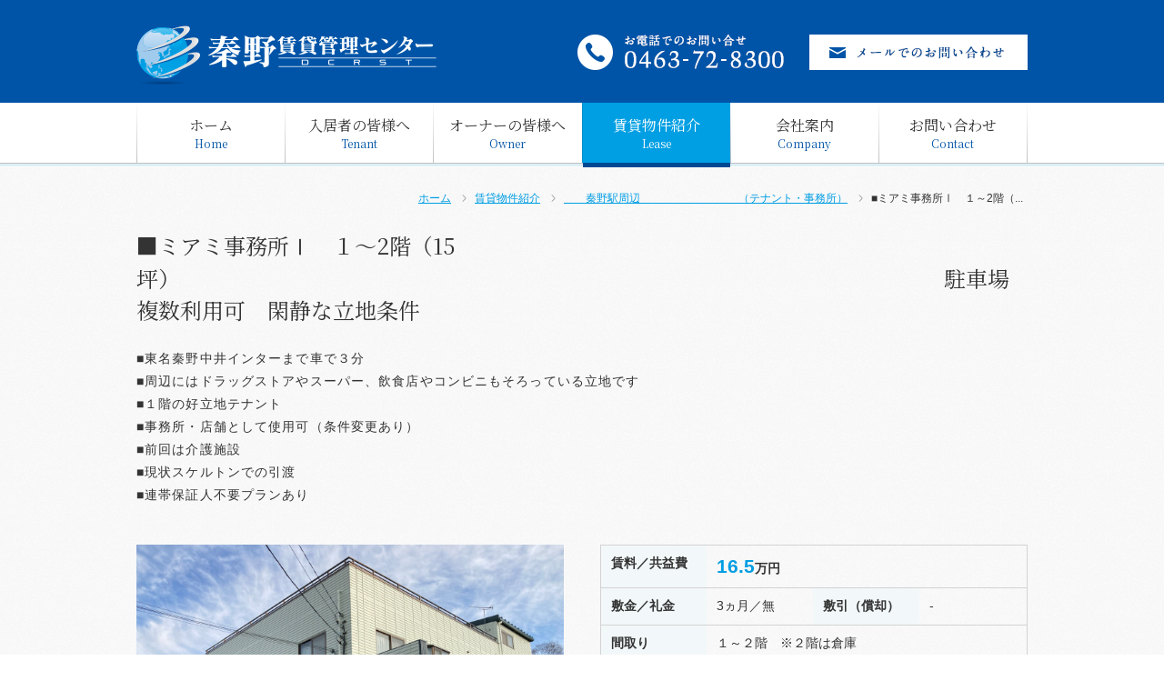

--- FILE ---
content_type: text/html; charset=UTF-8
request_url: https://hadanochintai.co.jp/lease/%E2%96%A0%E3%83%9F%E3%82%A2%E3%83%9F%E4%BA%8B%E5%8B%99%E6%89%80%E2%85%B0%E3%80%80%EF%BC%91%EF%BD%9E2%E9%9A%8E%EF%BC%8815%E5%9D%AA%EF%BC%89%E3%80%80%E3%80%80%E3%80%80%E3%80%80%E3%80%80%E3%80%80/
body_size: 9186
content:
<!DOCTYPE html>
<html lang="ja">
<head prefix="og: http://ogp.me/ns# fb: http://ogp.me/ns/fb# article: http://ogp.me/ns/article#">
<meta charset="utf-8">



<meta http-equiv="X-UA-Compatible" content="IE=edge">
<meta name="viewport" content="width=device-width, initial-scale=1">
<meta name="format-detection" content="telephone=no">

<link rel="shortcut icon" href="https://hadanochintai.co.jp/wp/wp-content/themes/prpl/assets/img/common/favicon.ico">

<!--[if lt IE 9]>
<script src="http://hadanochintai.co.jp/assets/js/html5.js"></script>
<![endif]-->

		<!-- All in One SEO 4.1.10 -->
		<title>■ミアミ事務所Ⅰ １～2階（15坪） 駐車場複数利用可 閑静な立地条件 | 秦野賃貸管理センター</title>
		<meta name="robots" content="max-image-preview:large" />
		<link rel="canonical" href="https://hadanochintai.co.jp/lease/%e2%96%a0%e3%83%9f%e3%82%a2%e3%83%9f%e4%ba%8b%e5%8b%99%e6%89%80%e2%85%b0%e3%80%80%ef%bc%91%ef%bd%9e2%e9%9a%8e%ef%bc%8815%e5%9d%aa%ef%bc%89%e3%80%80%e3%80%80%e3%80%80%e3%80%80%e3%80%80%e3%80%80/" />
		<meta property="og:locale" content="ja_JP" />
		<meta property="og:site_name" content="秦野賃貸管理センター | Just another WordPress site" />
		<meta property="og:type" content="article" />
		<meta property="og:title" content="■ミアミ事務所Ⅰ １～2階（15坪） 駐車場複数利用可 閑静な立地条件 | 秦野賃貸管理センター" />
		<meta property="og:url" content="https://hadanochintai.co.jp/lease/%e2%96%a0%e3%83%9f%e3%82%a2%e3%83%9f%e4%ba%8b%e5%8b%99%e6%89%80%e2%85%b0%e3%80%80%ef%bc%91%ef%bd%9e2%e9%9a%8e%ef%bc%8815%e5%9d%aa%ef%bc%89%e3%80%80%e3%80%80%e3%80%80%e3%80%80%e3%80%80%e3%80%80/" />
		<meta property="og:image" content="https://hadanochintai.co.jp/wp/wp-content/themes/prpl/assets/img/common/ogp.png" />
		<meta property="og:image:secure_url" content="https://hadanochintai.co.jp/wp/wp-content/themes/prpl/assets/img/common/ogp.png" />
		<meta property="article:published_time" content="2022-07-24T00:56:39+00:00" />
		<meta property="article:modified_time" content="2022-07-24T00:56:40+00:00" />
		<meta name="twitter:card" content="summary" />
		<meta name="twitter:title" content="■ミアミ事務所Ⅰ １～2階（15坪） 駐車場複数利用可 閑静な立地条件 | 秦野賃貸管理センター" />
		<meta name="twitter:image" content="http://hadanochintai.co.jp/wp/wp-content/themes/prpl/assets/img/common/ogp.png" />
		<script type="application/ld+json" class="aioseo-schema">
			{"@context":"https:\/\/schema.org","@graph":[{"@type":"WebSite","@id":"https:\/\/hadanochintai.co.jp\/#website","url":"https:\/\/hadanochintai.co.jp\/","name":"\u79e6\u91ce\u8cc3\u8cb8\u7ba1\u7406\u30bb\u30f3\u30bf\u30fc","description":"Just another WordPress site","inLanguage":"ja","publisher":{"@id":"https:\/\/hadanochintai.co.jp\/#organization"}},{"@type":"Organization","@id":"https:\/\/hadanochintai.co.jp\/#organization","name":"\u79e6\u91ce\u8cc3\u8cb8\u7ba1\u7406\u30bb\u30f3\u30bf\u30fc","url":"https:\/\/hadanochintai.co.jp\/"},{"@type":"BreadcrumbList","@id":"https:\/\/hadanochintai.co.jp\/lease\/%e2%96%a0%e3%83%9f%e3%82%a2%e3%83%9f%e4%ba%8b%e5%8b%99%e6%89%80%e2%85%b0%e3%80%80%ef%bc%91%ef%bd%9e2%e9%9a%8e%ef%bc%8815%e5%9d%aa%ef%bc%89%e3%80%80%e3%80%80%e3%80%80%e3%80%80%e3%80%80%e3%80%80\/#breadcrumblist","itemListElement":[{"@type":"ListItem","@id":"https:\/\/hadanochintai.co.jp\/#listItem","position":1,"item":{"@type":"WebPage","@id":"https:\/\/hadanochintai.co.jp\/","name":"\u30db\u30fc\u30e0","description":"\u8a2d\u5099\u306e\u4e0d\u5177\u5408\u30fb\u4e0d\u5099\u304c\u751f\u3058\u305f\u5165\u5c45\u8005\u306e\u7686\u69d8\u3084\u3001\u7a7a\u5ba4\u5bfe\u7b56\u30fb\u5bb6\u8cc3\u96c6\u91d1\u306a\u3069\u8cc3\u8cb8\u7d4c\u55b6\u3067\u304a\u60a9\u307f\u306e\u30aa\u30fc\u30ca\u30fc\u306e\u7686\u69d8\u306e\u305f\u3081\u306b\u3001\u5b89\u5fc3\u30fb\u4e01\u5be7\u306b\u30b5\u30fc\u30d3\u30b9\u3055\u305b\u3066\u3044\u305f\u3060\u304d\u307e\u3059\u3002","url":"https:\/\/hadanochintai.co.jp\/"},"nextItem":"https:\/\/hadanochintai.co.jp\/lease\/%e2%96%a0%e3%83%9f%e3%82%a2%e3%83%9f%e4%ba%8b%e5%8b%99%e6%89%80%e2%85%b0%e3%80%80%ef%bc%91%ef%bd%9e2%e9%9a%8e%ef%bc%8815%e5%9d%aa%ef%bc%89%e3%80%80%e3%80%80%e3%80%80%e3%80%80%e3%80%80%e3%80%80\/#listItem"},{"@type":"ListItem","@id":"https:\/\/hadanochintai.co.jp\/lease\/%e2%96%a0%e3%83%9f%e3%82%a2%e3%83%9f%e4%ba%8b%e5%8b%99%e6%89%80%e2%85%b0%e3%80%80%ef%bc%91%ef%bd%9e2%e9%9a%8e%ef%bc%8815%e5%9d%aa%ef%bc%89%e3%80%80%e3%80%80%e3%80%80%e3%80%80%e3%80%80%e3%80%80\/#listItem","position":2,"item":{"@type":"WebPage","@id":"https:\/\/hadanochintai.co.jp\/lease\/%e2%96%a0%e3%83%9f%e3%82%a2%e3%83%9f%e4%ba%8b%e5%8b%99%e6%89%80%e2%85%b0%e3%80%80%ef%bc%91%ef%bd%9e2%e9%9a%8e%ef%bc%8815%e5%9d%aa%ef%bc%89%e3%80%80%e3%80%80%e3%80%80%e3%80%80%e3%80%80%e3%80%80\/","name":"\u25a0\u30df\u30a2\u30df\u4e8b\u52d9\u6240\u2160\u3000\uff11\uff5e2\u968e\uff0815\u576a\uff09\u3000\u3000\u3000\u3000\u3000\u3000\u3000\u3000\u3000\u3000\u3000\u3000\u3000\u3000\u3000\u3000\u3000\u3000\u3000\u3000\u3000\u3000\u3000\u3000\u3000\u3000\u3000\u3000\u3000\u3000\u3000\u3000\u3000\u3000\u3000\u99d0\u8eca\u5834\u8907\u6570\u5229\u7528\u53ef\u3000\u9591\u9759\u306a\u7acb\u5730\u6761\u4ef6","url":"https:\/\/hadanochintai.co.jp\/lease\/%e2%96%a0%e3%83%9f%e3%82%a2%e3%83%9f%e4%ba%8b%e5%8b%99%e6%89%80%e2%85%b0%e3%80%80%ef%bc%91%ef%bd%9e2%e9%9a%8e%ef%bc%8815%e5%9d%aa%ef%bc%89%e3%80%80%e3%80%80%e3%80%80%e3%80%80%e3%80%80%e3%80%80\/"},"previousItem":"https:\/\/hadanochintai.co.jp\/#listItem"}]},{"@type":"Person","@id":"https:\/\/hadanochintai.co.jp\/author\/hadanochintai_admin\/#author","url":"https:\/\/hadanochintai.co.jp\/author\/hadanochintai_admin\/","name":"hadanochintai_admin","image":{"@type":"ImageObject","@id":"https:\/\/hadanochintai.co.jp\/lease\/%e2%96%a0%e3%83%9f%e3%82%a2%e3%83%9f%e4%ba%8b%e5%8b%99%e6%89%80%e2%85%b0%e3%80%80%ef%bc%91%ef%bd%9e2%e9%9a%8e%ef%bc%8815%e5%9d%aa%ef%bc%89%e3%80%80%e3%80%80%e3%80%80%e3%80%80%e3%80%80%e3%80%80\/#authorImage","url":"https:\/\/secure.gravatar.com\/avatar\/2a2de455f93735fc21a84ac347d8ff84364c5b76f7147a598d5afe18b1eba70d?s=96&d=mm&r=g","width":96,"height":96,"caption":"hadanochintai_admin"}},{"@type":"WebPage","@id":"https:\/\/hadanochintai.co.jp\/lease\/%e2%96%a0%e3%83%9f%e3%82%a2%e3%83%9f%e4%ba%8b%e5%8b%99%e6%89%80%e2%85%b0%e3%80%80%ef%bc%91%ef%bd%9e2%e9%9a%8e%ef%bc%8815%e5%9d%aa%ef%bc%89%e3%80%80%e3%80%80%e3%80%80%e3%80%80%e3%80%80%e3%80%80\/#webpage","url":"https:\/\/hadanochintai.co.jp\/lease\/%e2%96%a0%e3%83%9f%e3%82%a2%e3%83%9f%e4%ba%8b%e5%8b%99%e6%89%80%e2%85%b0%e3%80%80%ef%bc%91%ef%bd%9e2%e9%9a%8e%ef%bc%8815%e5%9d%aa%ef%bc%89%e3%80%80%e3%80%80%e3%80%80%e3%80%80%e3%80%80%e3%80%80\/","name":"\u25a0\u30df\u30a2\u30df\u4e8b\u52d9\u6240\u2160 \uff11\uff5e2\u968e\uff0815\u576a\uff09 \u99d0\u8eca\u5834\u8907\u6570\u5229\u7528\u53ef \u9591\u9759\u306a\u7acb\u5730\u6761\u4ef6 | \u79e6\u91ce\u8cc3\u8cb8\u7ba1\u7406\u30bb\u30f3\u30bf\u30fc","inLanguage":"ja","isPartOf":{"@id":"https:\/\/hadanochintai.co.jp\/#website"},"breadcrumb":{"@id":"https:\/\/hadanochintai.co.jp\/lease\/%e2%96%a0%e3%83%9f%e3%82%a2%e3%83%9f%e4%ba%8b%e5%8b%99%e6%89%80%e2%85%b0%e3%80%80%ef%bc%91%ef%bd%9e2%e9%9a%8e%ef%bc%8815%e5%9d%aa%ef%bc%89%e3%80%80%e3%80%80%e3%80%80%e3%80%80%e3%80%80%e3%80%80\/#breadcrumblist"},"author":"https:\/\/hadanochintai.co.jp\/author\/hadanochintai_admin\/#author","creator":"https:\/\/hadanochintai.co.jp\/author\/hadanochintai_admin\/#author","datePublished":"2022-07-24T00:56:39+09:00","dateModified":"2022-07-24T00:56:40+09:00"}]}
		</script>
		<!-- All in One SEO -->

<link rel='dns-prefetch' href='//ajax.googleapis.com' />
<link rel='dns-prefetch' href='//cdnjs.cloudflare.com' />
<link rel='dns-prefetch' href='//fonts.googleapis.com' />
<link rel='dns-prefetch' href='//fonts.gstatic.com' />
<link rel='dns-prefetch' href='//use.fontawesome.com' />
<link rel="alternate" title="oEmbed (JSON)" type="application/json+oembed" href="https://hadanochintai.co.jp/wp-json/oembed/1.0/embed?url=https%3A%2F%2Fhadanochintai.co.jp%2Flease%2F%25e2%2596%25a0%25e3%2583%259f%25e3%2582%25a2%25e3%2583%259f%25e4%25ba%258b%25e5%258b%2599%25e6%2589%2580%25e2%2585%25b0%25e3%2580%2580%25ef%25bc%2591%25ef%25bd%259e2%25e9%259a%258e%25ef%25bc%258815%25e5%259d%25aa%25ef%25bc%2589%25e3%2580%2580%25e3%2580%2580%25e3%2580%2580%25e3%2580%2580%25e3%2580%2580%25e3%2580%2580%2F" />
<link rel="alternate" title="oEmbed (XML)" type="text/xml+oembed" href="https://hadanochintai.co.jp/wp-json/oembed/1.0/embed?url=https%3A%2F%2Fhadanochintai.co.jp%2Flease%2F%25e2%2596%25a0%25e3%2583%259f%25e3%2582%25a2%25e3%2583%259f%25e4%25ba%258b%25e5%258b%2599%25e6%2589%2580%25e2%2585%25b0%25e3%2580%2580%25ef%25bc%2591%25ef%25bd%259e2%25e9%259a%258e%25ef%25bc%258815%25e5%259d%25aa%25ef%25bc%2589%25e3%2580%2580%25e3%2580%2580%25e3%2580%2580%25e3%2580%2580%25e3%2580%2580%25e3%2580%2580%2F&#038;format=xml" />
		<!-- This site uses the Google Analytics by MonsterInsights plugin v8.10.0 - Using Analytics tracking - https://www.monsterinsights.com/ -->
		<!-- Note: MonsterInsights is not currently configured on this site. The site owner needs to authenticate with Google Analytics in the MonsterInsights settings panel. -->
					<!-- No UA code set -->
				<!-- / Google Analytics by MonsterInsights -->
		<style id='wp-img-auto-sizes-contain-inline-css'>
img:is([sizes=auto i],[sizes^="auto," i]){contain-intrinsic-size:3000px 1500px}
/*# sourceURL=wp-img-auto-sizes-contain-inline-css */
</style>
<link rel="stylesheet" href="https://hadanochintai.co.jp/wp/wp-content/themes/prpl/assets/css/base.css?ver=1.0.0">
<link rel="preconnect" href="https://fonts.googleapis.com">
<link rel="preconnect" href="https://fonts.gstatic.com" crossorigin>
<link rel="stylesheet" href="https://fonts.googleapis.com/css2?family=Noto+Serif+JP&#038;display=swap">
<link rel="stylesheet" href="https://cdnjs.cloudflare.com/ajax/libs/drawer/3.1.0/css/drawer.min.css">
<link rel="stylesheet" href="https://use.fontawesome.com/releases/v5.15.4/css/all.css" integrity="sha384-DyZ88mC6Up2uqS4h/KRgHuoeGwBcD4Ng9SiP4dIRy0EXTlnuz47vAwmeGwVChigm" crossorigin="anonymous">
<link rel="stylesheet" href="https://hadanochintai.co.jp/wp/wp-content/themes/prpl/style.css?ver=1.0.0">
<link rel="stylesheet" href="https://hadanochintai.co.jp/wp/wp-content/themes/prpl/assets/css/all.css?ver=1.0.01">
<link rel="stylesheet" href="https://hadanochintai.co.jp/wp/wp-content/themes/prpl/assets/css/style.css?ver=1.0.03">
<style id='wp-emoji-styles-inline-css'>

	img.wp-smiley, img.emoji {
		display: inline !important;
		border: none !important;
		box-shadow: none !important;
		height: 1em !important;
		width: 1em !important;
		margin: 0 0.07em !important;
		vertical-align: -0.1em !important;
		background: none !important;
		padding: 0 !important;
	}
/*# sourceURL=wp-emoji-styles-inline-css */
</style>
<style id='wp-block-library-inline-css'>
:root{--wp-block-synced-color:#7a00df;--wp-block-synced-color--rgb:122,0,223;--wp-bound-block-color:var(--wp-block-synced-color);--wp-editor-canvas-background:#ddd;--wp-admin-theme-color:#007cba;--wp-admin-theme-color--rgb:0,124,186;--wp-admin-theme-color-darker-10:#006ba1;--wp-admin-theme-color-darker-10--rgb:0,107,160.5;--wp-admin-theme-color-darker-20:#005a87;--wp-admin-theme-color-darker-20--rgb:0,90,135;--wp-admin-border-width-focus:2px}@media (min-resolution:192dpi){:root{--wp-admin-border-width-focus:1.5px}}.wp-element-button{cursor:pointer}:root .has-very-light-gray-background-color{background-color:#eee}:root .has-very-dark-gray-background-color{background-color:#313131}:root .has-very-light-gray-color{color:#eee}:root .has-very-dark-gray-color{color:#313131}:root .has-vivid-green-cyan-to-vivid-cyan-blue-gradient-background{background:linear-gradient(135deg,#00d084,#0693e3)}:root .has-purple-crush-gradient-background{background:linear-gradient(135deg,#34e2e4,#4721fb 50%,#ab1dfe)}:root .has-hazy-dawn-gradient-background{background:linear-gradient(135deg,#faaca8,#dad0ec)}:root .has-subdued-olive-gradient-background{background:linear-gradient(135deg,#fafae1,#67a671)}:root .has-atomic-cream-gradient-background{background:linear-gradient(135deg,#fdd79a,#004a59)}:root .has-nightshade-gradient-background{background:linear-gradient(135deg,#330968,#31cdcf)}:root .has-midnight-gradient-background{background:linear-gradient(135deg,#020381,#2874fc)}:root{--wp--preset--font-size--normal:16px;--wp--preset--font-size--huge:42px}.has-regular-font-size{font-size:1em}.has-larger-font-size{font-size:2.625em}.has-normal-font-size{font-size:var(--wp--preset--font-size--normal)}.has-huge-font-size{font-size:var(--wp--preset--font-size--huge)}.has-text-align-center{text-align:center}.has-text-align-left{text-align:left}.has-text-align-right{text-align:right}.has-fit-text{white-space:nowrap!important}#end-resizable-editor-section{display:none}.aligncenter{clear:both}.items-justified-left{justify-content:flex-start}.items-justified-center{justify-content:center}.items-justified-right{justify-content:flex-end}.items-justified-space-between{justify-content:space-between}.screen-reader-text{border:0;clip-path:inset(50%);height:1px;margin:-1px;overflow:hidden;padding:0;position:absolute;width:1px;word-wrap:normal!important}.screen-reader-text:focus{background-color:#ddd;clip-path:none;color:#444;display:block;font-size:1em;height:auto;left:5px;line-height:normal;padding:15px 23px 14px;text-decoration:none;top:5px;width:auto;z-index:100000}html :where(.has-border-color){border-style:solid}html :where([style*=border-top-color]){border-top-style:solid}html :where([style*=border-right-color]){border-right-style:solid}html :where([style*=border-bottom-color]){border-bottom-style:solid}html :where([style*=border-left-color]){border-left-style:solid}html :where([style*=border-width]){border-style:solid}html :where([style*=border-top-width]){border-top-style:solid}html :where([style*=border-right-width]){border-right-style:solid}html :where([style*=border-bottom-width]){border-bottom-style:solid}html :where([style*=border-left-width]){border-left-style:solid}html :where(img[class*=wp-image-]){height:auto;max-width:100%}:where(figure){margin:0 0 1em}html :where(.is-position-sticky){--wp-admin--admin-bar--position-offset:var(--wp-admin--admin-bar--height,0px)}@media screen and (max-width:600px){html :where(.is-position-sticky){--wp-admin--admin-bar--position-offset:0px}}
/*wp_block_styles_on_demand_placeholder:697462c9bd3f2*/
/*# sourceURL=wp-block-library-inline-css */
</style>
<style id='classic-theme-styles-inline-css'>
/*! This file is auto-generated */
.wp-block-button__link{color:#fff;background-color:#32373c;border-radius:9999px;box-shadow:none;text-decoration:none;padding:calc(.667em + 2px) calc(1.333em + 2px);font-size:1.125em}.wp-block-file__button{background:#32373c;color:#fff;text-decoration:none}
/*# sourceURL=/wp-includes/css/classic-themes.min.css */
</style>
<link rel="https://api.w.org/" href="https://hadanochintai.co.jp/wp-json/" /><link rel="alternate" title="JSON" type="application/json" href="https://hadanochintai.co.jp/wp-json/wp/v2/lease/462" /></head>
<body class="drawer drawer--top">

<header>

  <div id="HeadTop">
    <div class="wrap clearfix">
    
      <h1 class="logo"><a href="https://hadanochintai.co.jp"><img src="https://hadanochintai.co.jp/wp/wp-content/themes/prpl/assets/img/common/head_logo.png" alt="秦野賃貸管理センター" class="img-fix"></a></h1>
      
      <div class="info">
        <p class="dial"><img src="https://hadanochintai.co.jp/wp/wp-content/themes/prpl/assets/img/common/head_dial.png" alt="お電話でのお問い合わせ 0463-72-8300"></p>
        <p class="mail"><a href="https://hadanochintai.co.jp/contact"><img src="https://hadanochintai.co.jp/wp/wp-content/themes/prpl/assets/img/common/head_mail.png" alt="メールでのお問い合わせ" class="rollover"></a></p>
      </div><!-- /info -->
    
    </div><!-- /wrap -->
  </div><!-- /HeadTop -->
  
  <nav id="Gnavi">
    <div class="wrap">
    	
			<ul class="gnav mincho">
				<li class="">
					<a href="https://hadanochintai.co.jp">
						<span class="ja">ホーム</span>
						<span class="en">Home</span>
					</a>
				</li>
				<li class="">
					<a href="https://hadanochintai.co.jp/tenant">
						<span class="ja">入居者の皆様へ</span>
						<span class="en">Tenant</span>
					</a>
				</li>
				<li class="hassub">
					<a href="https://hadanochintai.co.jp/owner">
						<span class="ja">オーナーの皆様へ</span>
						<span class="en">Owner</span>
					</a>
					<ul class="header-nav-sub">
						<li><a href="https://hadanochintai.co.jp/owner/management">維持・管理サービス</a></li>
						<li><a href="https://hadanochintai.co.jp/owner#Renovation">賃貸物件のリフォーム</a></li>
						<li><a href="https://hadanochintai.co.jp/owner#Lease">空室対策・紹介</a></li>
					</ul>
				</li>
				<li class="current">
					<a href="https://hadanochintai.co.jp/lease">
						<span class="ja">賃貸物件紹介</span>
						<span class="en">Lease</span>
					</a>
				</li>
				<li class="">
					<a href="https://hadanochintai.co.jp/company">
						<span class="ja">会社案内</span>
						<span class="en">Company</span>
					</a>
				</li>
				<li class="">
					<a href="https://hadanochintai.co.jp/contact">
						<span class="ja">お問い合わせ</span>
						<span class="en">Contact</span>
					</a>
				</li>
			</ul>
    
    </div><!-- /wrap -->
  </nav><!-- /Gnavi -->

</header>
	
<div class="nav-wrapper">
	<div id="menu-btn" class="menu-btn drawer-toggle">
		<span class="hamburger-bar"></span>
		<span class="hamburger-bar"></span>
		<span class="hamburger-bar"></span>
	</div>
	<nav class="drawer-nav" role="navigation">
		<div class="drawer-nav-content">
			<div class="wrap">
				<ul class="drawer-nav-list fz18 mincho">
					<li class="drawer-nav-item">
						<a href="https://hadanochintai.co.jp">
							ホーム
						</a>
					</li>
					<li class="drawer-nav-item">
						<a href="https://hadanochintai.co.jp/tenant">
							入居者の皆様へ
						</a>
					</li>
					<li class="drawer-nav-item">
						<a href="https://hadanochintai.co.jp/owner">オーナーの皆様へ</a>
						<a href="https://hadanochintai.co.jp/owner/management" class="fz87 sub">維持・管理サービス</a>
						<a href="https://hadanochintai.co.jp/owner#Renovation" class="fz87 sub">賃貸物件のリフォーム</a>
						<a href="https://hadanochintai.co.jp/owner#Lease" class="fz87 sub">空室対策・紹介</a>
					</li>
					<li class="drawer-nav-item">
						<a href="https://hadanochintai.co.jp/lease">
							賃貸物件紹介
						</a>
					</li>
					<li class="drawer-nav-item">
						<a href="https://hadanochintai.co.jp/company">
							会社案内
						</a>
					</li>
					<li class="drawer-nav-item">
						<a href="https://hadanochintai.co.jp/recruit">
							採用情報
						</a>
					</li>
					<li class="drawer-nav-item">
						<a href="https://hadanochintai.co.jp/contact">
							お問い合わせ
						</a>
					</li>
				</ul>
				<div class="drawer-contact tac mt2">
					<a href="tel:0463728300" class="dialbtn mincho">
						<i class="fas fa-phone-alt"></i><span class="sub">お電話でのお問い合わせ</span><span class="main">0463-72-8300</span>
					</a>
					<a href="https://hadanochintai.co.jp/contact" class="btn white fz20 mincho block mt1">
						<i class="fas fa-envelope ico"></i>お問い合わせフォーム
					</a>
				</div>
			</div>
		</div>
	</nav>
</div>
<div id="Container">
  <div class="wrap clearfix">
		
		  
    <div id="Breadcrumb">
      <ul>
        <li><a href="https://hadanochintai.co.jp">ホーム</a></li>
        <li><a href="https://hadanochintai.co.jp/lease">賃貸物件紹介</a></li>
								<li><a href="https://hadanochintai.co.jp/leasecat/hadano-station-2/">　　秦野駅周辺　　　　　　　　　（テナント・事務所）</a></li>
								<li>
					■ミアミ事務所Ⅰ　１～2階（...				</li>
      </ul>
    </div><!-- /Breadcrumb -->
		
		<section class="mb4">
			<h2 class="mincho fz24 mb1">
				■ミアミ事務所Ⅰ　１～2階（15坪）　　　　　　　　　　　　　　　　　　　　　　　　　　　　　　　　　　　駐車場複数利用可　閑静な立地条件			</h2>
						<div class="contents-paragraph">
				■東名秦野中井インターまで車で３分<br />
■周辺にはドラッグストアやスーパー、飲食店やコンビニもそろっている立地です<br />
■１階の好立地テナント<br />
■事務所・店舗として使用可（条件変更あり）<br />
■前回は介護施設<br />
■現状スケルトンでの引渡<br />
■連帯保証人不要プランあり			</div>
						<div class="row mt3">
        <figure id="Slide" class="detail-thumbs">
          <span class="detail-thumb-main">
						<img src="https://hadanochintai.co.jp/wp/wp-content/uploads/2022/07/IMG_1610-scaled.jpg">            <img src="https://hadanochintai.co.jp/wp/wp-content/uploads/2022/07/ミアミ事務所Ⅰ.bmp">						            <img src="https://hadanochintai.co.jp/wp/wp-content/uploads/2022/07/IMG_1611-scaled.jpg">
						            <img src="https://hadanochintai.co.jp/wp/wp-content/uploads/2022/07/IMG_1633-scaled.jpg">
						            <img src="https://hadanochintai.co.jp/wp/wp-content/uploads/2022/07/IMG_1632-scaled.jpg">
						            <img src="https://hadanochintai.co.jp/wp/wp-content/uploads/2022/07/IMG_1619-scaled.jpg">
						            <img src="https://hadanochintai.co.jp/wp/wp-content/uploads/2022/07/IMG_1627-scaled.jpg">
						            <img src="https://hadanochintai.co.jp/wp/wp-content/uploads/2022/07/IMG_1626-scaled.jpg">
						            <img src="https://hadanochintai.co.jp/wp/wp-content/uploads/2022/07/IMG_1630-scaled.jpg">
						            <img src="https://hadanochintai.co.jp/wp/wp-content/uploads/2022/07/IMG_1628-scaled.jpg">
						            <img src="https://hadanochintai.co.jp/wp/wp-content/uploads/2022/07/IMG_1629-scaled.jpg">
						            <img src="https://hadanochintai.co.jp/wp/wp-content/uploads/2022/07/IMG_1621-scaled.jpg">
						            <img src="https://hadanochintai.co.jp/wp/wp-content/uploads/2022/07/IMG_1631-scaled.jpg">
						            <img src="https://hadanochintai.co.jp/wp/wp-content/uploads/2022/07/IMG_1622-scaled.jpg">
						            <img src="https://hadanochintai.co.jp/wp/wp-content/uploads/2022/07/IMG_1624-scaled.jpg">
						          </span>
          <span class="detail-thumb-nav clearfix">
            <span class="detail-thumb-navitem"><img src="https://hadanochintai.co.jp/wp/wp-content/uploads/2022/07/IMG_1610-scaled.jpg"></span>
            <span class="detail-thumb-navitem"><img src="https://hadanochintai.co.jp/wp/wp-content/uploads/2022/07/ミアミ事務所Ⅰ.bmp"></span>						            <span class="detail-thumb-navitem"><img src="https://hadanochintai.co.jp/wp/wp-content/uploads/2022/07/IMG_1611-scaled.jpg"></span>
						            <span class="detail-thumb-navitem"><img src="https://hadanochintai.co.jp/wp/wp-content/uploads/2022/07/IMG_1633-scaled.jpg"></span>
						            <span class="detail-thumb-navitem"><img src="https://hadanochintai.co.jp/wp/wp-content/uploads/2022/07/IMG_1632-scaled.jpg"></span>
						            <span class="detail-thumb-navitem"><img src="https://hadanochintai.co.jp/wp/wp-content/uploads/2022/07/IMG_1619-scaled.jpg"></span>
						            <span class="detail-thumb-navitem"><img src="https://hadanochintai.co.jp/wp/wp-content/uploads/2022/07/IMG_1627-scaled.jpg"></span>
						            <span class="detail-thumb-navitem"><img src="https://hadanochintai.co.jp/wp/wp-content/uploads/2022/07/IMG_1626-scaled.jpg"></span>
						            <span class="detail-thumb-navitem"><img src="https://hadanochintai.co.jp/wp/wp-content/uploads/2022/07/IMG_1630-scaled.jpg"></span>
						            <span class="detail-thumb-navitem"><img src="https://hadanochintai.co.jp/wp/wp-content/uploads/2022/07/IMG_1628-scaled.jpg"></span>
						            <span class="detail-thumb-navitem"><img src="https://hadanochintai.co.jp/wp/wp-content/uploads/2022/07/IMG_1629-scaled.jpg"></span>
						            <span class="detail-thumb-navitem"><img src="https://hadanochintai.co.jp/wp/wp-content/uploads/2022/07/IMG_1621-scaled.jpg"></span>
						            <span class="detail-thumb-navitem"><img src="https://hadanochintai.co.jp/wp/wp-content/uploads/2022/07/IMG_1631-scaled.jpg"></span>
						            <span class="detail-thumb-navitem"><img src="https://hadanochintai.co.jp/wp/wp-content/uploads/2022/07/IMG_1622-scaled.jpg"></span>
						            <span class="detail-thumb-navitem"><img src="https://hadanochintai.co.jp/wp/wp-content/uploads/2022/07/IMG_1624-scaled.jpg"></span>
						          </span>
        </figure>
				
				<div class="detail-data">
					<table class="detail-table mb1">
						<tr>
							<th>賃料／共益費</th>
							<td colspan="3"><span class="bold"><span class="main">16.5</span>万円</span></td>
						</tr>
						<tr>
							<th>敷金／礼金</th>
							<td>3ヵ月／無</td>
							<th>敷引（償却）</th>
							<td>-</td>
						</tr>
						<tr>
							<th>間取り</th>
							<td colspan="3">１～２階　※２階は倉庫</td>
						</tr>
						<tr>
							<th>居室階数</th>
							<td colspan="3">１～２階／2階建</td>
						</tr>
												<tr>
														<th>専有面積</th>
							<td colspan="3">49.50㎡</td>
																				</tr>
												<tr>
														<th>築年数</th>
							<td>平成１１年３月築</td>
														<th>駐車場</th>
							<td>月額１台 5,500円</td>
						</tr>
												<tr>
														<th>物件種別</th>
							<td>テナント</td>
																					<th>構造</th>
							<td>鉄骨</td>
													</tr>
																		<tr>
							<th>アクセス</th>
							<td colspan="3">
																<div>小田急小田原線　秦野駅　徒歩15分</div>
															</td>
						</tr>
					</table>
									</div>
			</div>
		</section>
		
				
    <div class="inquiry_box">
      <h4 class="ttl mincho">
				<span class="fz18">お問い合わせはこちらから</span>
			</h4>
			<div class="row">
				<p class="dial">
					<a href="tel:0463728300" class="dialbtn mincho">
						<i class="fas fa-phone-alt"></i><span class="sub">お電話でのお問い合わせ</span><span class="main">0463-72-8300</span>
					</a>
				</p>
				<p class="mail"><a href="https://hadanochintai.co.jp/contact" class="btn mincho fz18"><i class="fas fa-envelope ico"></i>メールでのお問い合わせ</a></p>
			</div>
    </div><!-- /inquiry_box -->    
  </div><!-- /wrap -->
</div><!-- /Container -->

<footer>
  <div class="wrap">
    <div class="block clearfix">

      <div class="link">
        <nav>
          <ul>
            <li><a href="https://hadanochintai.co.jp">ホーム</a></li>
            <li><a href="https://hadanochintai.co.jp/tenant">入居者の皆様へ</a></li>
            <li><a href="https://hadanochintai.co.jp/owner">オーナーの皆様へ</a></li>
            <li><a href="https://hadanochintai.co.jp/company">会社案内</a></li>
						<li><a href="https://hadanochintai.co.jp/recruit">採用情報</a></li>
            <li><a href="https://hadanochintai.co.jp/contact">お問い合わせ</a></li>
          </ul>
        </nav>
        <p id="Copy">Copyright &copy; 秦野賃貸管理センター All rights reserved.</p>
      </div><!-- /link -->

      <div class="introduce">
        <p class="name">秦野賃貸管理センター</p>
        <address>〒257-0035 神奈川県秦野市本町3-1-2<br>
        TEL：0463-72-8300　FAX：0463-72-8305</address>
        <p class="time">営業時間：10：00～18：00<br>定休日：毎週水曜日 ／ 第1,第3土曜日</p>
      </div><!-- /introduce -->

    </div><!-- /block -->
    <div id="PageTop"><a href="#top"><img src="https://hadanochintai.co.jp/wp/wp-content/themes/prpl/assets/img/common/pagetop.png" alt="ページの先頭へ" class="rollover"></a></div>
  </div><!-- /wrap -->
</footer>

<script type="speculationrules">
{"prefetch":[{"source":"document","where":{"and":[{"href_matches":"/*"},{"not":{"href_matches":["/wp/wp-*.php","/wp/wp-admin/*","/wp/wp-content/uploads/*","/wp/wp-content/*","/wp/wp-content/plugins/*","/wp/wp-content/themes/prpl/*","/*\\?(.+)"]}},{"not":{"selector_matches":"a[rel~=\"nofollow\"]"}},{"not":{"selector_matches":".no-prefetch, .no-prefetch a"}}]},"eagerness":"conservative"}]}
</script>
<script src="//ajax.googleapis.com/ajax/libs/jquery/1.8.2/jquery.min.js" id="jquery-js"></script>
<script src="https://cdnjs.cloudflare.com/ajax/libs/iScroll/5.1.3/iscroll.min.js" id="iscroll-js"></script>
<script src="https://cdnjs.cloudflare.com/ajax/libs/drawer/3.1.0/js/drawer.min.js" id="drawerjs-js"></script>
<script src="https://hadanochintai.co.jp/wp/wp-content/themes/prpl/assets/js/jquery.dcd.doubletaptogo.min.js" id="doubletap-js"></script>
<script src="https://hadanochintai.co.jp/wp/wp-content/themes/prpl/assets/js/common.js?ver=1.0.00" id="commonjs-js"></script>
<script src="https://hadanochintai.co.jp/wp/wp-content/themes/prpl/assets/js/page-scroller.js?ver=1.0.00" id="pagescroll-js"></script>
<script id="wp-emoji-settings" type="application/json">
{"baseUrl":"https://s.w.org/images/core/emoji/17.0.2/72x72/","ext":".png","svgUrl":"https://s.w.org/images/core/emoji/17.0.2/svg/","svgExt":".svg","source":{"concatemoji":"https://hadanochintai.co.jp/wp/wp-includes/js/wp-emoji-release.min.js?ver=6.9"}}
</script>
<script type="module">
/*! This file is auto-generated */
const a=JSON.parse(document.getElementById("wp-emoji-settings").textContent),o=(window._wpemojiSettings=a,"wpEmojiSettingsSupports"),s=["flag","emoji"];function i(e){try{var t={supportTests:e,timestamp:(new Date).valueOf()};sessionStorage.setItem(o,JSON.stringify(t))}catch(e){}}function c(e,t,n){e.clearRect(0,0,e.canvas.width,e.canvas.height),e.fillText(t,0,0);t=new Uint32Array(e.getImageData(0,0,e.canvas.width,e.canvas.height).data);e.clearRect(0,0,e.canvas.width,e.canvas.height),e.fillText(n,0,0);const a=new Uint32Array(e.getImageData(0,0,e.canvas.width,e.canvas.height).data);return t.every((e,t)=>e===a[t])}function p(e,t){e.clearRect(0,0,e.canvas.width,e.canvas.height),e.fillText(t,0,0);var n=e.getImageData(16,16,1,1);for(let e=0;e<n.data.length;e++)if(0!==n.data[e])return!1;return!0}function u(e,t,n,a){switch(t){case"flag":return n(e,"\ud83c\udff3\ufe0f\u200d\u26a7\ufe0f","\ud83c\udff3\ufe0f\u200b\u26a7\ufe0f")?!1:!n(e,"\ud83c\udde8\ud83c\uddf6","\ud83c\udde8\u200b\ud83c\uddf6")&&!n(e,"\ud83c\udff4\udb40\udc67\udb40\udc62\udb40\udc65\udb40\udc6e\udb40\udc67\udb40\udc7f","\ud83c\udff4\u200b\udb40\udc67\u200b\udb40\udc62\u200b\udb40\udc65\u200b\udb40\udc6e\u200b\udb40\udc67\u200b\udb40\udc7f");case"emoji":return!a(e,"\ud83e\u1fac8")}return!1}function f(e,t,n,a){let r;const o=(r="undefined"!=typeof WorkerGlobalScope&&self instanceof WorkerGlobalScope?new OffscreenCanvas(300,150):document.createElement("canvas")).getContext("2d",{willReadFrequently:!0}),s=(o.textBaseline="top",o.font="600 32px Arial",{});return e.forEach(e=>{s[e]=t(o,e,n,a)}),s}function r(e){var t=document.createElement("script");t.src=e,t.defer=!0,document.head.appendChild(t)}a.supports={everything:!0,everythingExceptFlag:!0},new Promise(t=>{let n=function(){try{var e=JSON.parse(sessionStorage.getItem(o));if("object"==typeof e&&"number"==typeof e.timestamp&&(new Date).valueOf()<e.timestamp+604800&&"object"==typeof e.supportTests)return e.supportTests}catch(e){}return null}();if(!n){if("undefined"!=typeof Worker&&"undefined"!=typeof OffscreenCanvas&&"undefined"!=typeof URL&&URL.createObjectURL&&"undefined"!=typeof Blob)try{var e="postMessage("+f.toString()+"("+[JSON.stringify(s),u.toString(),c.toString(),p.toString()].join(",")+"));",a=new Blob([e],{type:"text/javascript"});const r=new Worker(URL.createObjectURL(a),{name:"wpTestEmojiSupports"});return void(r.onmessage=e=>{i(n=e.data),r.terminate(),t(n)})}catch(e){}i(n=f(s,u,c,p))}t(n)}).then(e=>{for(const n in e)a.supports[n]=e[n],a.supports.everything=a.supports.everything&&a.supports[n],"flag"!==n&&(a.supports.everythingExceptFlag=a.supports.everythingExceptFlag&&a.supports[n]);var t;a.supports.everythingExceptFlag=a.supports.everythingExceptFlag&&!a.supports.flag,a.supports.everything||((t=a.source||{}).concatemoji?r(t.concatemoji):t.wpemoji&&t.twemoji&&(r(t.twemoji),r(t.wpemoji)))});
//# sourceURL=https://hadanochintai.co.jp/wp/wp-includes/js/wp-emoji-loader.min.js
</script>

</body>
</html>

--- FILE ---
content_type: text/css
request_url: https://hadanochintai.co.jp/wp/wp-content/themes/prpl/assets/css/base.css?ver=1.0.0
body_size: 566
content:
@charset "UTF-8";

/*============================================

base.css

============================================*/

/* reset
------------------------------------------- */
*{
  margin:0;
  padding:0;
}
html {
  /*overflow-y: scroll;*/
}
a{
  color:#333;
  text-decoration:none;
}
a:hover {
  color:#666;	
  text-decoration:none;
}
body, div, dl, dt, dd, ul, ol, li, h1, h2, h3, h4, h5, h6, pre, form, fieldset, input, textarea, p, blockquote, th, td {
  margin: 0;	
  padding: 0;
}
article, aside, canvas, footer, header, hgroup, nav, section, figure, figcaption { 
  display: block;
  margin: 0;
  padding: 0;
}
address, caption, cite, code, dfn, em, strong, th, var {
  font-style: normal;
}
table {
  border-collapse: collapse;	
  border-spacing: 0;
}
caption, th	{
  text-align: left;
  font-weight: normal;
}
q:before ,q:after {
  content: '';
}
object, embed {
  vertical-align: top;
}
hr, legend {
  display: none;
}
h1, h2, h3, h4, h5, h6 {
  font-size: 100%;
  font-weight: normal;
}
img, abbr, acronym, fieldset {
  border: 0;
  vertical-align: bottom;
}
li {
  list-style-type: none;
}

/* clearfix
------------------------------------------- */
.clearfix:after{
  content:".";
  display:block;
  height:0;
  clear:both;
  visibility:hidden; 
  font-size: 0;
  line-height: 0;
}
.clearfix{
  display:inline-block;
}
/* Hides from IE-mac \*/
*html .clearfix{
  height:1%;
}
.clearfix{
  display:block;
}
/* End hide from IE-mac */

--- FILE ---
content_type: text/css
request_url: https://hadanochintai.co.jp/wp/wp-content/themes/prpl/style.css?ver=1.0.0
body_size: -16
content:
@charset "UTF-8";
/*
Theme Name: prpl
Description: 2022S
Author: promotion plus
*/



--- FILE ---
content_type: text/css
request_url: https://hadanochintai.co.jp/wp/wp-content/themes/prpl/assets/css/all.css?ver=1.0.01
body_size: 5146
content:
@charset "UTF-8";

/*============================================

common.css

============================================*/

/* 共通
------------------------------------------- */
html, body {
  height: 100%;
}
html {
  -webkit-text-size-adjust: 100%;
  -ms-text-size-adjust: 100%;
  font-size-adjust: 0.55;
  font-size: 62.5%;
}
body {
  font-size: 14px;
	font-size: 1.4rem;
  font-family: "ヒラギノ角ゴ Pro W3","Hiragino Kaku Gothic Pro","メイリオ",Meiryo,Osaka,"ＭＳ Ｐゴシック","MS PGothic",sans-serif;
  color:#333;
	-webkit-font-smoothing: antialiased;
}

a:link{ color:#019de3; text-decoration: none;}
a:visited{ color:#0092d3; text-decoration: none;}
a:hover{ color:#0092d3; text-decoration: none;}
a:active{ color:#0092d3; text-decoration: none;}

.wrap {
  margin: 0 auto;
  width:980px;
}
.inlineblock { display: inline-block; }
.block { display: block; }
.row { display:-webkit-box; display:-ms-flexbox; display: flex; -ms-flex-wrap: wrap; flex-wrap: wrap; }
img { max-width: 100%; height: auto; }
.img-fix {
  width: 100%;
  height: auto;
  -webkit-backface-visibility: hidden;
}
.img-fit {
  width: 100%;
  height: 100%;
  -o-object-fit: cover;
     object-fit: cover;
  -webkit-backface-visibility: hidden;
}

.contents-paragraph {
  margin-top: 1em;
  line-height: 1.8;
  -webkit-font-feature-settings: "pkna";
          font-feature-settings: "pkna";
  letter-spacing: 0.08em;
}
.contents-paragraph:first-of-type {
  margin-top: 0;
}
.mincho {
  font-family: "Noto Serif JP", serif;
  font-weight: 400 !important;
}
.mark {
  display: block;
  padding-left: 1em;
  text-indent: -1em;
}
.tac {
  text-align: center;
}
.tal {
  text-align: left;
}
.tar {
  text-align: right;
}
.bold {
  font-weight: 700;
}
.fckey { color: #0054a7; }

.mb05 {
  margin-bottom: 0.5em;
}

.mb1 {
  margin-bottom: 1em;
}

.mb2 {
  margin-bottom: 2em;
}

.mb3 {
  margin-bottom: 3em;
}

.mb4 {
  margin-bottom: 4em;
}

.mb5 {
  margin-bottom: 5em;
}

.mb6 {
  margin-bottom: 6em;
}

.mb7 {
  margin-bottom: 7em;
}

.mb8 {
  margin-bottom: 8em;
}

.mb9 {
  margin-bottom: 9em;
}

.mb10 {
  margin-bottom: 10em;
}

.mt05 {
  margin-top: 0.5em;
}

.mt1 {
  margin-top: 1em;
}

.mt2 {
  margin-top: 2em;
}

.mt3 {
  margin-top: 3em;
}

.mt4 {
  margin-top: 4em;
}

.mt5 {
  margin-top: 5em;
}

.mt6 {
  margin-top: 6em;
}

.mt7 {
  margin-top: 7em;
}

.mt8 {
  margin-top: 8em;
}

.mt9 {
  margin-top: 9em;
}

.mt10 {
  margin-top: 10em;
}
@media only screen and (max-width: 979px){
	.wrap { width: 90%; }
}

.fz12 {
	font-size: 1.2rem;
}

.fz13 {
	font-size: 1.3rem;
}

.fz14 {
	font-size: 1.4rem;
}

.fz15 {
	font-size: 1.5rem;
}

.fz16 {
	font-size: 1.6rem;
}

.fz17 {
	font-size: 1.7rem;
}

.fz18 {
	font-size: 1.8rem;
}

.fz19 {
	font-size: 1.9rem;
}

.fz20 {
	font-size: 2rem;
}

.fz21 {
	font-size: 2.1rem;
}

.fz22 {
	font-size: 2.2rem;
}

.fz23 {
	font-size: 2.3rem;
}

.fz24 {
	font-size: 2.4rem;
}

.fz25 {
	font-size: 2.5rem;
}

.fz26 {
	font-size: 2.6rem;
}

.fz27 {
	font-size: 2.7rem;
}

.fz28 {
	font-size: 2.8rem;
}

.fz29 {
	font-size: 2.9rem;
}

.fz30 {
	font-size: 3rem;
}

.fz31 {
	font-size: 3.1rem;
}

.fz32 {
	font-size: 3.2rem;
}

@media only screen and (max-width: 687px){
	.fz12 {
		font-size: 1rem;
	}

	.fz13 {
		font-size: 1.1rem;
	}

	.fz14 {
		font-size: 1.2rem;
	}

	.fz15 {
		font-size: 1.3rem;
	}

	.fz16 {
		font-size: 1.4rem;
	}

	.fz17 {
		font-size: 1.4rem;
	}

	.fz18 {
		font-size: 1.5rem;
	}

	.fz19 {
		font-size: 1.6rem;
	}

	.fz20 {
		font-size: 1.7rem;
	}

	.fz21 {
		font-size: 1.8rem;
	}

	.fz22 {
		font-size: 1.9rem;
	}

	.fz23 {
		font-size: 2rem;
	}

	.fz24 {
		font-size: 2.1rem;
	}

	.fz25 {
		font-size: 2.1rem;
	}

	.fz26 {
		font-size: 2.2rem;
	}

	.fz27 {
		font-size: 2.3rem;
	}

	.fz28 {
		font-size: 2.4rem;
	}

	.fz29 {
		font-size: 2.5rem;
	}

	.fz30 {
		font-size: 2.6rem;
	}

	.fz31 {
		font-size: 2.7rem;
	}

	.fz32 {
		font-size: 2.8rem;
	}
}



/* ボタン
------------------------------------------- */
.btn { 
	display: inline-block; text-decoration: none;
	padding: 0.45em 1em 0.6em;
	background-color: #019de3; color: #fff!important; line-height: 1.3; letter-spacing: 0.02em; text-align: center;
	transition: all .3s;
}
.btn.white { background-color: #fff; color: #0054a7!important; }
.btn.gray { background-color: #ebebeb; color: #333!important; }
.btn.block { display: block; box-sizing: border-box; }
.btn:hover { opacity: 0.8; }
.btn .ico { padding-right: 0.8em; }
.btn .arr { padding-left: 0.8em; }

.dialbtn {
	display: block; text-decoration: none; position: relative; z-index: 0;
	padding: 0.5em 1em 0.5em 4.5em; pointer-events: none; box-sizing: border-box;
	line-height: 1; text-align: left;
}
.dialbtn .sub { display: block; color: #333; }
.dialbtn .main { display: block; color: #0054a7; font-size: 200%; letter-spacing: 0.05em; white-space: nowrap; }
.dialbtn i { 
	display: inline-block; position: absolute; top: calc(50% - 0.9em); left: 0; border-radius: 1em;
	background-color: #0054a7; color: #fff; font-size: 200%; line-height: 1.8; width: 1.8em; text-align: center;
}
@media only screen and (max-width: 687px){
	.dialbtn { border: #0054a7 2px solid; padding-left: 6em; padding-right: 0em; pointer-events: auto; }
	.dialbtn i { left: 0.5em; }
}

/* ヘッダー
------------------------------------------- */
#HeadTop {
  padding: 0 0 20px;
  background: #0054a7;
}
#HeadTop .logo {
  float: left;
  padding: 28px 0 0;
  width: 330px;
}
#HeadTop .info {
  float: right;
  padding: 38px 0 0;
  width: 495px;
}
#HeadTop .info p {
  float: left;
}
#HeadTop .info p.dial {
  margin: 0 26px 0 0;
  width: 229px;
}
#HeadTop .info p.mail {
  width: 240px;
}

@media only screen and (max-width: 979px){
	#HeadTop { padding-bottom: 5px; border-bottom: #fff 1px solid; }
	#HeadTop .logo { padding-top: 10px; width: 66%; max-width: 230px; }
	#HeadTop .info { display: none; }
}


/* ナビゲーション
------------------------------------------- */
#Gnavi {
  border-bottom: #fff 1px solid; padding-bottom: 4px; position: relative; z-index: 0;
}
#Gnavi::before,
#Gnavi::after {
	content: ""; display: block; width: 100%; height: 0; position: absolute; z-index: -1; left: 0;
}
#Gnavi::before { border-top: #dceff4 3px solid; bottom: 0; }
#Gnavi::after { border-top: #bfc1c3 1px solid; bottom: 3px; }
.gnav {
	display: -webkit-box;
	display: -ms-flexbox;
	display: flex;
	-webkit-box-pack: space-between;
			-ms-flex-pack: space-between;
					justify-content: space-between;
	width: 100%;
	position: relative;
	z-index: 0;
}
.gnav > li {
	border-left: #bfc1c3 1px solid;
	border-image: linear-gradient(to bottom, #ffffff 0%,#bfc1c3 100%);
	border-image-slice: 1;
	position: relative;
	z-index: 1;
	transition: all .3s;
	width: 100%;
}
.gnav > li:last-child {
	border-right: #bfc1c3 1px solid;
	border-image: linear-gradient(to bottom, #ffffff 0%,#bfc1c3 100%);
	border-image-slice: 1;
}
.gnav > li::before,
.gnav > li::before {
	content: ""; display: block; width: 100%; height: 5px; position: absolute; z-index: 0; left: 0; top: 100%; background-color: #004992;
	transition: opacity .3s; opacity: 0;
}
.gnav > li > a {
	box-sizing: border-box;
	display: block;
	width: 100%;
	height: 100%;
	padding: 1.3rem 0;
	background-color: #fff;
	text-align: center;
	transition: all .3s;
}
.gnav .ja { display: block; color: #333; font-size: 1.6rem; transition: color .3s; }
.gnav .en { display: block; color: #0054a7; font-size: 1.2rem; transition: color .3s; }

.gnav > li:hover,
.gnav > li.current {
	border-color: #0090cd;
	border-image: none;
}
.gnav > li:hover::before,
.gnav > li.current::before { opacity: 1; }
.gnav > li:hover > a,
.gnav > li > a:hover,
.gnav > li.current > a {
	background-color: #009fe3;
}
.gnav li:hover .ja,
.gnav a:hover .ja,
.gnav > li.current .ja,
.gnav li:hover .en,
.gnav a:hover .en,
.gnav > li.current .en { color: #fff; }

.gnav > li.hassub:hover .header-nav-sub {
	max-height: 500px;
}
.header-nav-sub {
	position: absolute;
	top: calc(100% + 4px);
	left: 0;
	width: 100%;
	z-index: 1;
	height: auto;
	max-height: 0;
	overflow: hidden;
	-webkit-transition: max-height 0.3s;
	transition: max-height 0.3s;
	background-color: #004992;
	color: #fff;
	display: block;
}
.header-nav-sub li {
	border-top: #4a78a5 1px solid;
}
.header-nav-sub li > a,
.header-nav-sub li > span {
	color: #fff;
	font-family: "ヒラギノ角ゴ Pro W3","Hiragino Kaku Gothic Pro","メイリオ",Meiryo,Osaka,"ＭＳ Ｐゴシック","MS PGothic",sans-serif;
	font-size: 1.3rem;
	text-align: center;
	display: block;
	padding: 0.8em 0.3em;
	transition: color .3s;
}
.header-nav-sub li > a:hover { color: #b8c4d8; }

@media only screen and (max-width: 979px){
	#Gnavi { display: none; }
}

/*
drawer
-------------------*/
.nav-wrapper {
  position: absolute;
  top: 0;
  left: 0;
  width: 100%;
  z-index: 6001;
}

.drawer-overlay {
  background-color: #009fe3;
  z-index: 6000;
  height: 100%;
  top: 0px;
  -webkit-transform: translate3d(0, 0, 0);
}

.drawer--top.drawer-open .drawer-nav {
  top: 0px;
}

.menu-btn {
  position: absolute;
  top: 0;
  right: 4.5%;
  width: 30px;
  height: 54px;
  -webkit-transition: all 0.6s;
  transition: all 0.6s;
  z-index: 13;
  cursor: pointer;
}

.hamburger-bar {
  position: absolute;
  top: 50%;
  left: 0;
  display: block;
  height: 3px;
  background-color: #fff;
  width: 30px;
  -webkit-transform: rotate(0deg);
          transform: rotate(0deg);
  -webkit-transition: opacity 0.4s, width 0.4s, -webkit-transform 0.6s;
  transition: opacity 0.4s, width 0.4s, -webkit-transform 0.6s;
  transition: transform 0.6s, opacity 0.4s, width 0.4s;
  transition: transform 0.6s, opacity 0.4s, width 0.4s, -webkit-transform 0.6s;
}
.hamburger-bar:nth-child(1) {
  margin-top: -8px;
}
.hamburger-bar:nth-child(2) {
  opacity: 1;
}
.hamburger-bar:nth-child(3) {
  margin-top: 8px;
}

.drawer-open .hamburger-bar:nth-child(1) {
  -webkit-transform: rotate(45deg);
          transform: rotate(45deg);
  margin-top: 0;
}
.drawer-open .hamburger-bar:nth-child(2) {
  opacity: 0;
}
.drawer-open .hamburger-bar:nth-child(3) {
  -webkit-transform: rotate(-45deg);
          transform: rotate(-45deg);
  margin-top: 0;
}

.drawer-nav { background-color: #009fe3; }
.drawer-nav-content {
  background-color: #009fe3;
  padding-top: 50px;
  padding-bottom: 50px;
}

.drawer-nav-item {
  color: #fff;
  text-align: center;
}
.drawer-nav-item a {
  color: #fff;
  display: block;
  padding: 0.8em 0;
  text-decoration: none;
}
.drawer-nav-item a.sub {
  padding: 0.5em 0;
}
.drawer-nav-item > span {
  display: block;
  padding-top: 0.8em;
  padding-bottom: 0.5em;
}
.drawer-contact a { max-width: 300px; margin-left: auto; margin-right: auto; }

@media screen and (min-width: 980px) {
  .menu-btn {
    display: none;
  }
}



/* フッター
------------------------------------------- */
footer {
  color: #fff;
  background: #0054a7;
}
footer .wrap {
  position: relative;
}
footer .block {
  padding: 40px 0 30px;
}
footer .link {
  float: left;
  width: 635px;
}
footer .link nav {
  /*margin: 0 0 45px;*/
  margin: 0 0 70px;
}
footer .link nav ul li {
  display: inline-block;
  margin: 0 25px 0 0;
  font-size: 85%;
}
footer .link nav ul li a {
  padding: 0 0 0 12px;
  color: #fff;
  background: url(../img/common/arrow.png) no-repeat left 0.4em;
}
footer .introduce {
  float: right;
  width: 300px;
  text-align: right;
}
footer .introduce .name {
  margin: 0 0 5px;
  font-weight: bold;
}
footer .introduce address,
footer .introduce .time {
  font-size: 93%;
}
#Copy {
  font-size: 77%;
}
#PageTop {
  position: absolute;
  top: -26px;
  right: 0;
}
@media only screen and (max-width: 979px){
	footer .link nav { display: none; }
	footer .block.clearfix {
		display:-webkit-box; display:-ms-flexbox; display: flex;
		-ms-flex-wrap: wrap; flex-wrap: wrap;
		-webkit-box-orient: vertical; -webkit-box-direction: reverse; -ms-flex-direction: column-reverse; flex-direction: column-reverse;
	}
	footer .link { float: none; width: 100%; }
	footer .introduce { float: none; width: 100%; text-align: left; margin-bottom: 2em; }
}


/* コンテンツ
------------------------------------------- */
#PageTitle {
  height: 146px;
  background: #60bdf6 url(../img/common/low_ttl_bg.jpg) no-repeat center top;
}
#PageTitle .ttl {
	color: #fff;
  padding: 49px 0 0;
}
#PageTitle .ttl .ja,
#PageTitle .ttl .en { display: block; }
#Breadcrumb {
  text-align: right;
}
#Breadcrumb ul {
  padding: 25px 0;
}
#Breadcrumb ul li {
  display: inline;
  margin-right: 5px;
  font-size: 85%;
}
#Breadcrumb ul li a {
  line-height: 17px;
  padding-right: 17px;
  text-decoration: underline;
  background: url(../img/common/bc_arrow.gif) no-repeat right center;
}
#Container {
  padding: 0 0 100px;
  background: url(../img/common/container_bg.png);
}
#Main {
  float: left;
  width: 700px;
}
#Main section {
  margin: 0 0 40px
}
#Main section table {
  margin: 0 0 20px;
  width: 100%;
}
#Main section .dotted_table th,
#Main section .dotted_table td {
  padding: 15px 0 15px 20px;
  background: url(../img/common/sq_dotted.gif) repeat-x left bottom;
}
#Main section .dotted_table th {
  vertical-align: top;
  font-weight: bold;
  width: 110px;
}
.frame {
  border: 1px solid #d3d3d3;
  background: #fff;
}
.frame.line {
  border-top: 4px solid #0054a7;
}
.frame .ttl {
  padding: 13px 25px 18px;
  border-bottom: 1px solid #d3d3d3;
}
.frame .ttl .ja {
	font-size: 1.7rem;
	padding-right: 0.7em;
}
.frame .ttl .en {
	color: #0054a7;
	display: inline-block;
	font-size: 1.2rem;
}
.frame .inner {
  padding: 30px 25px 25px;
}
#Gmap {
	width: 100%;
	height: 0;
	padding-top: 50%;
	position: relative;
	z-index: 0;
}
#Gmap > iframe {
	position: absolute;
	width: 100%!important;
	height: 100%!important;
	top: 0;
	left: 0;
}
@media only screen and (max-width: 979px){
	#Main { width: 100%; float: none; }
}
@media only screen and (max-width: 687px){
	#Breadcrumb { display: none; }
	#Container { padding-top: 50px; }
	#Main section .dotted_table th { padding-left: 0; min-width: 5.5em; width: 30%; }
	#Gmap {
		padding-top: 100%;
	}
}

/* サイド
------------------------------------------- */
#Side {
  float: right;
  width: 230px;
}
#Side > div {
  margin: 0 0 20px;
}
#Side .sb_inquiry {
  padding: 26px 15px 20px;
  text-align: center;
  background: #0054a7;
}
#Side .sb_inquiry .dial {
  margin: 0 0 16px;
}
#Side .sb_menu {
  text-align: center;
}
#Side .sb_menu .picture {
  margin: 0 auto 15px;
  text-align: center;
	max-width: 380px;
}
#Side .sb_menu .txt {
  margin: 0 0 5px;
  font-size: 85%;
  text-align: left;
}
#Side .frame .ttl,
#Category .frame .ttl {
  padding: 10px 0;
	color: #0054a7;
	font-size: 1.6rem;
	text-align: center;
}
#Side .frame .inner,
#Category .frame .inner {
  padding: 14px;
}
#Side .btn.block { max-width: 380px; margin-left: auto; margin-right: auto; }
@media only screen and (max-width: 979px){
	#Side { float: none; width: 100%; }
	#Side .sb_inquiry .dial,
	#Side .sb_inquiry .mail{
		max-width: 300px;
		margin-left: auto; margin-right: auto;
	}
	#Side .sb_inquiry .dialbtn { background-color: #fff; font-size: 87.5%; }
	#Side .sb_inquiry .btn { display: block; }
}
@media only screen and (min-width: 688px){
	#Side .sb_inquiry .dial { width: 14.5em; }
	#Side .sb_inquiry .dialbtn { background-color: transparent; font-size: 1.1rem; line-height: 1.3; padding-left: 3em; }
	#Side .sb_inquiry .dialbtn .main,
	#Side .sb_inquiry .dialbtn .sub { color: #fff; }
	#Side .sb_inquiry .dialbtn i { width: 1em; }
	#Side .sb_inquiry .btn { font-size: 1.2rem; }
}


/* お問い合わせブロック
------------------------------------------- */
.inquiry_box {
	clear: both;
  margin: 0 auto 30px;
  text-align: center;
	width: 100%;
	max-width: 578px;
}
.inquiry_box .ttl {
  margin: 0 0 20px;
	overflow: hidden;
	border-bottom: 0;
	padding: 0 20px 0;
}
.inquiry_box .ttl > span {
	display: inline-block;
	position: relative;
	z-index: 0;
}
.inquiry_box .ttl > span::before,
.inquiry_box .ttl > span::after {
	content: ""; display: block; position: absolute; z-index: 0; top: calc(50% - 2px);
	width: 300px; height: 0;
	border-top: #ccc 4px double;
	border-image: linear-gradient(to bottom, #cccccc 0%,#cccccc 23%,#cccccc 25%,#ffffff 25%,#ffffff 73%,#ffffff 75%,#cccccc 75%,#cccccc 100%);
	border-image-slice: 4;
}
.inquiry_box .ttl > span::before { right: calc(100% + 0.5em); }
.inquiry_box .ttl > span::after { left: calc(100% + 0.5em); }

.inquiry_box .row { -webkit-box-pack: center; -ms-flex-pack: center; justify-content: center; }
.inquiry_box .dial,
.inquiry_box .mail { width: 100%; max-width: 300px; text-align: center; }
.inquiry_box .btn { margin-top: 1em; display: block; }
@media only screen and (min-width: 980px){
	.inquiry_box .row { -webkit-box-align: center; -ms-flex-align: center; align-items: center; }
	.inquiry_box .dial,
	.inquiry_box .mail { width: 280px; }
	.inquiry_box .mail {  margin-left: 16px; }
	.inquiry_box .btn {  margin-top: 0; }
}
@media only screen and (max-width: 380px){
	.inquiry_box .dialbtn { font-size: 3.5vw; }
}





@media all and (-ms-high-contrast: none) {
  /* IE */
  .mincho {
    font-family: "メイリオ", Meiryo, "ヒラギノ角ゴ Pro W3", "Hiragino Kaku Gothic Pro", "ＭＳ Ｐゴシック", "MS PGothic", sans-serif;
  }

  body {
    overflow-x: hidden;
  }
}

--- FILE ---
content_type: text/css
request_url: https://hadanochintai.co.jp/wp/wp-content/themes/prpl/assets/css/style.css?ver=1.0.03
body_size: 8853
content:
@charset "UTF-8";

/*============================================

style.css

============================================*/

/* ホーム
------------------------------------------- */
#Cover {
  height: 369px;
  background: #0054a7 url(../img/contents/cover_bg.jpg) no-repeat center top;
}
#Cover .wrap {
  position: relative;
}
#Cover .copy {
  position: absolute;
  top: 47px;
  left: 70px;
  animation: moveY 2s 1 alternate ease-out;
  -ms-animation: moveY 2s 1 alternate ease-out;
  -webkit-animation: moveY 2s 1 alternate ease-out;
  -moz-animation: moveY 2s 1 alternate ease-out;
}
@-ms-keyframes moveY {
  0% {margin-top: 30px; opacity: 0;}
  100% {margin-top: 0; opacity: 1;}
}
@-webkit-keyframes moveY /* Safari and Chrome */{
  0% {margin-top: 30px; opacity: 0;}
  100% {margin-top: 0; opacity: 1;}
}
@-moz-keyframes moveY /* Firefox */ {
  0% {margin-top: 30px; opacity: 0;}
  100% {margin-top: 0; opacity: 1;}
}
@media only screen and (max-width: 687px){
	#Cover { height: 111.6vw; background-image: url(../img/contents/cover_bg_s.jpg); background-size: cover; }
	#Cover .copy { top: 5vw; left: 2vw; }
}

#Welcome {
  padding: 35px 0 0;
  margin: 0 0 40px;
}
#Welcome .row { -webkit-box-align: center; -ms-flex-align: center; align-items: center; }
#Welcome .logo { width: 261px; margin-right: 29px; }
#Welcome .txt { line-height: 2.2; width: 690px; }
#Welcome .txt p {
  display: inline;
  padding: 0 0 .2em;
  background: url(../img/common/dotted.png) repeat-x left bottom;
}
@media only screen and (max-width: 979px){
	#Welcome .logo { margin-bottom: 1em; }
}


#Menu {
  margin: 0 0 40px;
}
#Menu .row { -webkit-box-pack: justify; -ms-flex-pack: justify; justify-content: space-between; }
#Menu .menubox {
	width: 100%; max-width: 616px;
  border: 1px solid #d3d3d3;
  background: #fff;
	margin-bottom: 1em;
}
#Menu .menubox#MenuLease { margin-bottom: 0; }
#Menu .menubox .menuphoto {
  position: relative;
  margin: 0;
  z-index: 0;
}
#Menu .menubox .inner {
  padding: 25px 25px 15px;
	position: relative;
	z-index: 0;
}
#Menu .menubox h2 {
  position: relative;
  padding: 0 0 16px;
  margin: -59px 0 10px;
  text-align: center;
  z-index: 1;
  border-bottom: 1px solid #d3d3d3;
}
#Menu .menubox p {
  margin: 0 0 10px;
}
#Menu .menubox .more {
  text-align: right;
}
#Menu h2.ttl { color: #0054a7; font-size: 200%; margin: 0 0 10px; }
#Menu .menu-ico { 
	position: absolute; top: -1em; left: calc(50% - 1em);
	color: #0054a7; font-size: 200%; line-height: 2; width: 2em; text-align: center;
	background-color: #fff; border-radius: 1em;
}
@media only screen and (max-width: 687px){
	#Menu .menubox#MenuLease .menuphoto { width: 100%; height: 0; padding-top: 37.2%; overflow: hidden; }
	#Menu .menubox#MenuLease .menuphoto img { position: absolute; top: 0; left: 0; }
}
@media only screen and (min-width: 688px){
	#Menu .menubox { 	width: 49%; max-width: 473px; }
	#Menu .menubox#MenuLease { 
		width: 100%; max-width: initial;
		display:-webkit-box; display:-ms-flexbox; display: flex;
	}
	#Menu .menubox#MenuLease .menuphoto { width: 49%; max-width: 473px; }
	#Menu .menubox#MenuLease .menuphoto img { width: 100%; height: 100%; -o-object-fit: cover; object-fit: cover; }
	#Menu .menubox#MenuLease .inner { width: 51%; box-sizing: border-box; flex-grow: 1; }
	#Menu #MenuLease .menu-ico { top: calc(50% - 1em); left: -1em; }
	#Menu #MenuLease p { position: relative; z-index: 1; }
}

#Homelead { margin-bottom: 40px; }
#Homelead .ttl { border-bottom: #d3d3d3 1px solid; color: #0054a7; margin-bottom: 1em; padding-bottom: 0.8em; }
#Homelead .txt { width: 100%; margin-bottom: 1em; }
#Homelead .photo { width: 100%; }
@media only screen and (min-width: 688px){
	#Homelead .txt { width: 58%; margin-right: 4%; margin-bottom: 0; }
	#Homelead .photo { width: 38%; }
}

#Homestaff {
	margin-bottom: 40px;
}
#Homestaff .row li {
	margin-top: 1em;
	width: 48%;
}
@media only screen and (max-width: 687px){
	#Homestaff .row li:nth-of-type(odd) { margin-right: 4%; }
}
@media only screen and (min-width: 688px){
	#Homestaff .row li { width: 22%; margin-right: 4%; }
	#Homestaff .row li:nth-of-type(4n) { margin-right: 0; }
}

#View {
  float: left;
  width: 376px;
  color: #fff;
  background: #0054a7;
}
#View .inner {
  padding: 40px 25px;
}
#View h3 {
  margin: 0 0 20px;
  text-align: center;
}
#View .desc {
  margin: 0 0 20px;
}
#View .detail {
  text-align: center;
}
#Information {
  float: right;
  width: 574px;
}
#Lower {
  margin: 0 0 50px;
}
#Information .inner {
  padding: 20px 25px 25px;
}
#Information dl {
  overflow: hidden;
  clear: both;
  padding: 12px 0;
  height: 1%;
  background: url(../img/common/dotted.png) repeat-x left bottom;
}
#Information dt {
  float: left;
  clear: left;
  padding: 0 10px;
  color: #848484;
  font-size: 93%;
  width: 117px;
}
#Information dd {
  float: left;
  width: 385px;
}
#Information dl:last-child {
  background: none;
}
@media only screen and (max-width: 979px){
	#View,
	#Information { float: none; width: 100%; }
	#View { margin-bottom: 2em; }
	#Information dt { padding-left: 0; float: none; width: 100%; }
	#Information dd { float: none; width: 100%; }
}


/* 入居者の皆様へ
------------------------------------------- */
#Help {
  margin: 0 0 20px;
}
#Help .block {
  margin: 0 -23px 0 0;
  width: 672px;
}
#Help .sq {
  float: left;
  margin: 0 23px 23px 0;
  width: 201px;
  height: 149px;
  color: #666;
  font-weight: bold;
  text-align: center;
  background: #f2f7f9;
}
#Help .sq span {
	background-color: #f2f7f9;
  display: inline-block;
  padding: 90px 0 0;
}
#Help .key span { background: url(../img/contents/help_ico_key.png) no-repeat center 34px;}
#Help .tap span { background: url(../img/contents/help_ico_tap.png) no-repeat center 34px;}
#Help .gas span { background: url(../img/contents/help_ico_gas.png) no-repeat center 34px;}
#Help .light span { background: url(../img/contents/help_ico_light.png) no-repeat center 34px;}
#Help .air span { background: url(../img/contents/help_ico_air.png) no-repeat center 34px;}
#Help .sq.txt { 
	background-color: #0054a7;
	display:-webkit-box; display:-ms-flexbox; display: flex;
	-webkit-box-pack: center; -ms-flex-pack: center; justify-content: center; 
	-webkit-box-align: center; -ms-flex-align: center; align-items: center;
}
#Help .sq.txt span { background-color: transparent; color: #fff; line-height: 2; padding: 0 0 0; }
@media only screen and (max-width: 979px){
	#Help .block { 
		width: 100%; margin: 0;
		display:-webkit-box; display:-ms-flexbox; display: flex;
		-webkit-box-pack: justify; -ms-flex-pack: justify; justify-content: space-between;
		-ms-flex-wrap: wrap; flex-wrap: wrap;
	}
	#Help .sq { float: none; width: 48%; margin-right: 4%; height: auto; padding-bottom: 1em; }
	#Help .sq:nth-of-type(odd) { margin-right: 0; }
	#Help .sq.txt { padding-bottom: 0; }
}
@media only screen and (max-width: 687px){
	#Support .ttl .en { padding-left: 0; display: block; }
	#Help .block { font-size: 87.5%; }
}


/* オーナーの皆様へ
------------------------------------------- */
#Read {
  padding: 25px 30px;
  margin: 0 0 40px;
  border: 1px solid #7ab0e4;
}
#Read .row { -webkit-box-orient: horizontal; -webkit-box-direction: reverse; -ms-flex-direction: row-reverse; flex-direction: row-reverse; }
#Read .photo {
  margin: 0 auto 1em;
	width: 40%;
	max-width: 280px;
}
#Read .read-body { width: 100%; }
@media only screen and (min-width: 688px){
	#Read .photo { width: 35%; margin-bottom: 0; margin-left: 4%; }
	#Read .read-body { width: 61%; }
}

#Introduction {
	margin-bottom: 40px;
}
#Introduction .lead { -webkit-box-orient: horizontal; -webkit-box-direction: reverse; -ms-flex-direction: row-reverse; flex-direction: row-reverse; }
#Introduction .photo {
	margin: 0 auto 1em;
	width: 80%;
	max-width: 380px;
}
#Introduction .txt { width: 100%; }
#Introduction .service {
	-webkit-box-pack: justify; -ms-flex-pack: justify; justify-content: space-between;
	margin-top: 1em;
}
#Introduction .service li {
	background-color: #019de3;
	box-sizing: border-box;
	color: #fff;
	font-weight: 700;
	padding: 1.5em 0.5em;
	text-align: center;
	width: 31%;
}
#Introduction .service li i { display: block; font-size: 2.2rem; margin-bottom: 1rem; }
@media only screen and (max-width: 480px){
	#Introduction .service li { font-size: 2.8vw; }
}
@media only screen and (min-width: 688px){
	#Introduction .photo { width: 38%; margin-left: 4%; margin-bottom: 0; }
	#Introduction .txt { width: 58%; }
}

#Flow {
	margin-bottom: 20px;
}
#Flow .row { -webkit-box-align: center; -ms-flex-align: center; align-items: center; }
#Flow .flowchart {
	margin: 0 auto 1em;
	width: calc(100% - 2em);
	max-width: 80%;
	padding-bottom: 2rem;
}
#Flow .flowchart li {
	background-color: #f2f7f9;
	color: #0054a7;
	font-weight: 700;
	margin-bottom: 2rem;
	padding: 0.8em 0.5em;
	position: relative;
	text-align: center;
	z-index: 0;
}
#Flow .flowchart li::before,
#Flow .flowchart li::after,
#Flow .flowchart .looparr::before,
#Flow .flowchart .looparr::after {
	content: ""; display: block;
	position: absolute; pointer-events: none;
	z-index: 0;
}
#Flow .flowchart li::before {
	width: 0; height: 2rem;
	border-left: #d3d3d3 1px solid;
	top: 100%; left: 50%;
}
#Flow .flowchart li:not(:last-child)::after {
	top: calc(100% + 1.5rem); left: 50%;
	border: solid transparent; height: 0; width: 0;
	border-color: rgba(211, 211, 211, 0); border-top-color: #d3d3d3; border-width: 5px; margin-left: -5px;
}
#Flow .flowchart li:last-child::after {
	width: calc(50% + 1em); height: 0;
	border-top: #d3d3d3 1px solid;
	top: calc(100% + 2rem); left: 50%;
}
#Flow .flowchart .looparr {
	display: block; width: 0; height: calc(250% + 6rem);
	position: absolute; top: 50%; left: calc(100% + 1em);
	border-left: #d3d3d3 1px solid;
}
#Flow .flowchart .looparr::before {
	width: 1em; height: 0; top: 0; right: 0;
	border-top: #d3d3d3 1px solid;
}
#Flow .flowchart .looparr::after {
	right: calc(1em - 5px); top: 0;
	border: solid transparent;
	height: 0; width: 0;
	border-color: rgba(211, 211, 211, 0); border-right-color: #d3d3d3; border-width: 5px; margin-top: -5px;
}
@media only screen and (min-width: 688px){
	#Flow .flowchart { width: calc(48% - 1em); margin-bottom: 0; max-width: initial; }
	#Flow .txt { width: 48%; margin-left: calc(4% + 1em); }
}

.unneed-wrap {
	margin: 0 0 40px;
	border: 1px solid #7ab0e4;
}
#Unneed {
  padding: 1em;
	position: relative; z-index: 0;
	overflow: hidden;
}
#Unneed .unneed-ttl { position: relative; z-index: 1; }
#Unneed .photo {
	position: absolute; z-index: 0; pointer-events: none;
	width: 30%; top: 0; left: calc(50% + 7rem);
}
#Unneed .unneed {
	position: relative; z-index: 0;
	-ms-flex-wrap: nowrap; flex-wrap: nowrap;
	width: 100%; max-width: 270px; margin-left: auto; margin-right: auto;
}
#Unneed .unneed .badge {
	position: absolute; top: -3.5em; left: -1em; z-index: -1;
	background-color: #fe81a1; color: #fff;
	font-size: 1.4rem; line-height: 5; text-align: center; width: 5em; border-radius: 2.5em;
}
#Unneed .unneed .main {
	background-color: #f6fcff;
	border: #d3d3d3 1px solid;
	display:-webkit-box; display:-ms-flexbox; display: flex;
	-webkit-box-pack: center; -ms-flex-pack: center; justify-content: center;
	-webkit-box-align: center; -ms-flex-align: center; align-items: center;
	flex-grow: 1;
	font-weight: 700; text-align: center;
}
#Unneed .unneed .sub {
	padding-left: 3rem;
}
#Unneed .unneed .item {
	background-color: #fff;
	border: #d3d3d3 1px solid;
	font-weight: 700;
	margin-top: 1rem;
	padding: 1em;
	text-align: center;
	position: relative; z-index: 0;
}
#Unneed .unneed .item:first-child { margin-top: 0; }
#Unneed .unneed .lrarr {
	font-size: 0;
	display: block;
	position: absolute; top: 50%; left: 0;
}
#Unneed .unneed .item::before,
#Unneed .unneed .item::after,
#Unneed .unneed .lrarr::before,
#Unneed .unneed .lrarr::after {
	content: ""; display: block;
	position: absolute; pointer-events: none; z-index: 0;
}
#Unneed .unneed .item::before,
#Unneed .unneed .lrarr::before { border-top: #d3d3d3 1px solid; width: 3rem; height: 0; left: -3rem; }
#Unneed .unneed .item::before { top: calc(50% + .5rem); }
#Unneed .unneed .item::after {
	left: calc(-3rem - 5px); top: calc(50% + .5rem);
	border: solid transparent; height: 0; width: 0; border-color: rgba(211, 211, 211, 0);
	border-right-color: #d3d3d3; border-width: 5px; margin-top: -5px;
}
#Unneed .unneed .lrarr::before { top: calc(50% - .5rem); }
#Unneed .unneed .lrarr::after {
	left: -5px; top: calc(50% - .5rem);
	border: solid transparent; height: 0; width: 0; border-color: rgba(211, 211, 211, 0);
	border-left-color: #d3d3d3; border-width: 5px; margin-top: -5px;
}
.unneed-txt { padding: 0 1em 1em; }
@media only screen and (max-width: 687px){
	#Unneed .unneed-ttl .inlineblock { display: block; }
}
@media only screen and (min-width: 480px){
	#Unneed .photo { left: 73%; }
	#Unneed .unneed .badge { left: -1.5em; }
}
@media only screen and (min-width: 688px){
	#Unneed { padding: 25px 30px; }
	#Unneed .photo { width: 32%; max-width: 206px; top: 4rem; right: -1rem; left: auto; }
	#Unneed .unneed { width: 66%; max-width: initial; margin-left: 2rem; margin-right: 0; }
	#Unneed .unneed .badge { font-size: 1.8rem; left: -2.5em; }
	.unneed-txt { padding: 1.5em 30px 25px; }
}

#OwnerBlock #Homestaff { margin-bottom: 0; }

.owner-services { -webkit-box-orient: horizontal; -webkit-box-direction: reverse; -ms-flex-direction: row-reverse; flex-direction: row-reverse; }
.owner-services .photo { width: 80%; margin: 0 auto 1em; max-width: 380px; }
.owner-services .txt { width: 100%; }
@media only screen and (min-width: 688px){
	.owner-services .photo { width: 38%; margin-left: 4%; margin-bottom: 0; }
	.owner-services .txt { width: 58%; }
}

/* 維持・管理サービス
------------------------------------------- */
@media only screen and (min-width: 688px){
	.management-lead-break { display: block; }
}
#ManagementPrice {
	-ms-flex-wrap: nowrap; flex-wrap: nowrap;
	width: 100%; max-width: 500px; margin: 0 auto 0.5em;
	border: #0054a7 1px solid;
}
#ManagementPrice dt,
#ManagementPrice dd {
	display:-webkit-box; display:-ms-flexbox; display: flex;
	-webkit-box-pack: center; -ms-flex-pack: center; justify-content: center;
	-webkit-box-align: center; -ms-flex-align: center; align-items: center;
	padding: 1rem; text-align: center; width: 50%;
}
#ManagementPrice dd { background-color: #0054a7; color: #fff; }
#ManagementPrice dd .sub { display: block; }
@media only screen and (min-width: 688px){
	#ManagementPrice dd .sub { display: inline-block; padding-right: 1em; }
}

#ManagementChart { margin-bottom: 80px; }
.mchart-role { 
	width: 80%; max-width: 380px; margin: 0 auto 2rem;
	position: relative; z-index: 0;
}
.mchart-role .owner,
.mchart-role .us { width: 100%; }
.mchart-role .us { background-color: #0054a7; box-sizing: border-box; padding: 2%; }
.mchart-role .arr { 
	width: 50%; margin: 1rem 0 1rem 50%; text-align: center; padding: 1em 0;
	border-left: #0054a7 1px solid; position: relative; z-index: 0;
}
.mchart-role .arr::before,
.mchart-role .arr::after {
	content: ""; display: block; width: 0; height: 0; position: absolute; z-index: 0; pointer-events: none;
	border: solid transparent;
}
.mchart-role .arr::before {
	top: -5px; left: 0;
	border-color: rgba(211, 211, 211, 0); border-bottom-color: #0054a7; border-width: 5px; margin-left: -5px;
}
.mchart-role .arr::after {
	bottom: -5px; left: 0;
	border-color: rgba(211, 211, 211, 0); border-top-color: #0054a7; border-width: 5px; margin-left: -5px;
}
.mchart-step {
	width: calc(100% - 2rem); margin-left: 2rem;
	position: relative; z-index: 0;
}
.mchart-step li {
	border: #d3d3d3 1px solid; background-color: #f6fcff; box-sizing: border-box; padding: 1em; width: 100%;
	position: relative; z-index: 0;
}
.mchart-step li:not(:last-child){ margin-bottom: 1rem; }
.mchart-step .num {
	position: absolute; top: 0; left: 1.4rem;
	background-color: #00a2e3; color: #fff; font-size: 2rem; padding: 0.3em 0 0.1em; width: 3rem; text-align: center;
}
.mchart-step .num::after {
	content: ""; display: block; width: 0; height: 0; position: absolute; z-index: -1; pointer-events: none;
	bottom: -1.5rem; left: 0; border: #00a2e3 1.5rem solid; border-bottom-color: transparent;
}
.mchart-step .header { color: #0054a7; font-size: 125%; padding: 0 0 2rem 5rem; }
.mchart-role::after,
.mchart-step::before,
.mchart-step li::before,
.mchart-step li::after { content: ""; display: block; position: absolute; z-index: -1; pointer-events: none; }
.mchart-role::after { width: 0; height: 1rem; border-left: #d3d3d3 1px solid; top: 100%; left: 50%; }
.mchart-step::before { width: calc((2rem + 100%) / 2 ); height: 0; border-top: #d3d3d3 1px solid; top: -1rem; left: -2rem; }
.mchart-step li::before { width: 0; border-left: #d3d3d3 1px solid; bottom: 50%; left: -2rem; }
.mchart-step li:nth-of-type(1)::before { height: calc(50% + 1rem); }
.mchart-step li:nth-of-type(2)::before { height: calc(120% + 1rem); }
.mchart-step li:nth-of-type(3)::before { height: calc(120% + 1rem); }
.mchart-step li::after { width: 2rem; height: 0; border-top: #d3d3d3 1px solid; top: 50%; left: -2rem; }
@media only screen and (min-width: 688px){
	.mchart-role { 
		width: 100%; max-width: initial; margin-bottom: 6rem;
		-webkit-box-align: center; -ms-flex-align: center; align-items: center;
	}
	.mchart-role .owner { width: 33%; max-width: 210px; }
	.mchart-role .us { width: 40%; flex-grow: 1; }
	.mchart-role .arr { 
		width: 23%; margin: 0 2% 1.5em; padding: 0 0 0.5em;
		border-left: 0; border-bottom: #0054a7 1px solid;
	}
	.mchart-role .arr::before {
		border-color: rgba(211, 211, 211, 0); border-right-color: #0054a7; top: calc(100% - 5px);
	}
	.mchart-role .arr::after {
		border-color: rgba(211, 211, 211, 0); border-left-color: #0054a7; bottom: -5px; left: 100%;	
	}
	.mchart-step { width: 100%; margin-left: 0; }
	.mchart-step li { width: 31%; }
	.mchart-step li:not(:last-child) { margin-right: 3.5%; margin-bottom: 0; }
	.mchart-step .header { font-size: 1.7rem; padding-left: 4rem; }
	.mchart-step .body { font-size: 1.3rem; }
	.mchart-role::after { height: calc(50% + 6rem); top: 50%; left: 84.5%; }
	.mchart-step::before { width: 69%; left: 15.5%; top: -3rem; }
	.mchart-step li::before { bottom: 100%; left: 50%; height: 3rem!important; }
	.mchart-step li::after { border: 0; }
}


#Manage .manage_box {
  padding: 0 0 40px;
}
#Manage .manage_box:not(:last-child) {
	margin: 0 0 40px;
	background: url(../img/common/dotted.png) repeat-x left bottom;
}
#Manage .manage_box .txt {
  float: left;
  width: 440px;
}
#Manage .manage_box .photo {
  float: right;
  width: 180px;
}
#Manage .manage_box .manage_ttl {
  margin: 0 0 20px;
  color: #0054a7;
  font-size: 116%;
  font-weight: bold;
}
#Manage .manage_box .txt .block ul {
  float: left;
  width: 280px;
}
#Manage .manage_box .txt .block .right {
  width: 160px;
}
#Manage .manage_box .txt .block ul li {
  padding: 0 0 0 13px;
  background: url(../img/common/square.gif) no-repeat left center;
}
@media only screen and (max-width: 687px){
	#Manage .manage_box .photo { width: 30%; max-width: 180px; }
	#Manage .manage_box .txt { width: 66%; }
}



#Cleaning .basic {
  margin: 0 0 10px;
}
#Cleaning .basic span {
  padding: 0 20px 0 0;
  color: #0054a7;
  font-size: 116%;
  font-weight: bold;
}
.separate_table {
  width: 100%;
  border-top: 1px solid #d3d3d3;
  border-left: 1px solid #d3d3d3;
}
.separate_table th,
.separate_table td {
  width: 33.333%;
  padding: 12px 0;
  text-align: center;
  border-right: 1px solid #d3d3d3;
  border-bottom: 1px solid #d3d3d3;
}
.separate_table th {
  color: #fff;
  font-weight: bold;
  background: #0054a7;
}
.separate_table td {
}

/* 会社案内
------------------------------------------- */
#Message.frame h2 {
  border: none;
}
#Message .photo {
	float: left;
	margin: 0 1em 1em 0;
	width: 38%;
	max-width: 165px;
}
#Message p {
  margin: 0 0 10px;
}
#Message .sign {
  text-align: right;
  font-weight: bold;
}


/* 採用情報
------------------------------------------- */
#Guidelines .inner .ttl { padding-left: 0; }


/* お問い合わせ
------------------------------------------- */
/* means */
#Means {
  margin: 0 0 40px;
}
#Means .inner {
  padding: 25px;
}
#Means .read {
  padding: 0 0 15px;
  margin: 0 0 12px;
  border-bottom: 1px solid #d3d3d3;
}
#Means .means_info {
  -webkit-box-align: center; -ms-flex-align: center; align-items: center;
}
#Means .means_info .head { background-color: #ebebeb; padding: 0.2em 1em; margin-right: 1em; }
#Means .means_info .dialbtn { font-size: 75%; }
#Means .means_info .notice { margin-left: 1em; font-size: 87.5%; }
@media only screen and (max-width: 687px){
	#Means .means_info {
		-webkit-box-pack: center; -ms-flex-pack: center; justify-content: center;
	}
	#Means .means_info .head { margin-right: 0; margin-bottom: 1em; width: 100%; text-align: center; }
	#Means .means_info .dialbtn { padding-top: 1em; padding-bottom: 1em; max-width: 380px; }
	#Means .means_info .notice { width: 100%; text-align: center; }
}

#ContactForm .layout {
  margin: 0 0 20px;
}
#ContactForm .req {
  padding: 0 5px;
  margin: 0 0 0 8px;
  color: #fff;
  font-size: 85%;
  font-weight: bold;
  background: #e4597a;
}
#ContactForm .read {
  margin: 0 0 20px;
}
#Main #ContactForm table th {
  width: 170px;
}
input,
textarea,
select {
  padding: 8px 5px;
  border: 1px solid #d3d3d3;
}
.wide_s { width: 70px; }
.wide_m { width: 210px; }
.wide_l { width: 360px; }
textarea { width: 390px;}

#FormBtn {
  text-align: center;
}
#FormBtn ul li {
  display: inline-block;
  margin: 0 10px;
}
#ContactForm button {
  cursor: pointer;
  border: none;
}
@media only screen and (max-width: 687px){
	#ContactForm .inner { padding: 1em; }
	#ContactForm .dotted_table,
	#ContactForm .dotted_table tbody,
	#ContactForm .dotted_table tr,
	#ContactForm .dotted_table th,
	#ContactForm .dotted_table td { display: block; }
	#Main section#ContactForm .dotted_table th { background-image: none; padding-bottom: 0; width: 100%; }
	#Main section#ContactForm .dotted_table td { padding-left: 0; }
	.wide_l,
	textarea { box-sizing: border-box; width: 100%;}
}

/* privacy policy */
#Terms {
  font-size: 93%;
}
#Terms h3 {
  margin: 0 0 5px;
  font-weight: bold;
}
#Inframe {
  padding: 20px;
  margin: 0 0 20px;
  height: 120px;
  font-size: 85%;
  overflow-x: hidden;
  border: 1px solid #d3d3d3;
  background: #f7f7f7;
}
#Inframe .terms_box {
  margin: 0 0 20px;
}
#Inframe .terms_box .h {
  margin: 0 0 5px;
  font-weight: bold;
}
#Terms .next {
  margin: 0 0 20px;
  text-align: center;
}
.error_ttl {
  color: #e4597a;
  font-weight: bold;
}
.check {
  border: #ccc 1px solid;
  margin: 20px 0;
  background: #fff;
  padding: 20px 50px 0;
}
.check ul li {
  color: #f00;
  list-style-type: disc;
  list-style-position: outside;
  padding-bottom: 20px;
}
.thanx {
  margin: 0 0 20px;
}
.thanx .txt {
  margin: 0 0 10px;
  font-size: 116%;
  font-weight: bold;
}





/* archive
------------------------------------------- */
/* カテゴリーリスト */
#Category { margin-bottom: 40px; }
.cat-list { -webkit-box-pack: justify; -ms-flex-pack: justify; justify-content: space-between; margin-top: -1rem; }
.cat-list a { 
	background-color: #00a2e3;
	color: #fff; text-align: center;
	display: block; box-sizing: border-box; padding: 1em 0.5em; border-radius: 6px;
	width: 48%; margin-top: 1rem; transition: all .3s;
}
.cat-list a:hover,
.cat-list a.current { background-color: #004992; }
@media only screen and (min-width: 980px){
	#Category { float: left; margin-right: 50px; width: 230px; }
	.cat-list a { width: 100%; }
}

/* 記事 */
a.leaseitem {
	display: block; color: #333;
	transition: all .3s;
}
.leaseitem:not(:last-child){ margin-bottom: 2em; }
.leaseitem .inner { display: block; padding: 1em; }
.leaseitem .item-wrapper { 
  display: -ms-grid;
  display: grid;
  -ms-grid-columns: 30% 70%;
  grid-template-columns: 30% 70%;
	grid-template-rows: auto;
}
.leaseitem .photo { 
	display: block; position: relative; z-index: 0; padding-top: 68%;
  -ms-grid-row: 1; grid-row: 1;
  -ms-grid-column: 1; grid-column: 1;
}
.leaseitem .photo img { position: absolute; top: 0; left: 0; z-index: 0; }
.leaseitem .title { 
	font-size: 1.8rem; padding-left: 4%;
	display:-webkit-box; display:-ms-flexbox; display: flex; 
	-webkit-box-align: center; -ms-flex-align: center; align-items: center;
  -ms-grid-row: 1; grid-row: 1;
  -ms-grid-column: 2; grid-column: 2;
}
.leaseitem .add { 
	font-size: 1.2rem; margin: 1rem 0;
	display: block;
  -ms-grid-row: 2; grid-row: 2;
  -ms-grid-column: 1/3; grid-column: 1/3;
}
.leaseitem .data { 
	display: block;
  -ms-grid-row: 3; grid-row: 3;
  -ms-grid-column: 1/3; grid-column: 1/3;
}
.leaseitem .data .in { background-color: #f2f7f9; padding: 0.5em 0.7em; }
.leaseitem .data dt { display: inline-block; color: #848484; font-size: 1rem; }
.leaseitem .data dd { display: inline-block; font-weight: 700; }
.leaseitem .data dd + dt,
.leaseitem .other .ex + .ex { border-left: #d3d3d3 1px solid; padding-left: 0.8em; margin-left: 0.5em; }
.leaseitem .room {
	display:-webkit-box; display:-ms-flexbox; display: flex;
	-webkit-box-pack: justify; -ms-flex-pack: justify; justify-content: space-between; 
	-webkit-box-align: center; -ms-flex-align: center; align-items: center;
	position: relative; z-index: 0; overflow: hidden;
	border: #d3d3d3 1px solid; border-radius: 6px; margin-top: 1rem; padding: 0.5rem 2.5rem 0.5rem 0.5rem;
}
.leaseitem .room::before {
	content: ""; display: block; position: absolute; top: 0; right: 0; height: 100%; width: 2rem;
	background-color: #009fe3; transition: all .3s;
}
.leaseitem .room::after {
	display: block; position: absolute; top: calc(50% - 0.5em); right: 0.7rem;
	content: "\f105"; color: #fff; font-family: "Font Awesome 5 Free"; font-size: 1.6rem; font-weight: 900; line-height: 1;
}
.leaseitem .plan { display: block; width: 26%; }
.leaseitem .image { display: block; margin-bottom: 0.5rem; }
.leaseitem .floor { 
	display: block; background-color: #f2f7f9; padding: 0.5em; 
	font-size: 1.2rem; text-align: center; 
}
.leaseitem .txt {
	width: 70%; margin-left: 4%;
	display:-webkit-box; display:-ms-flexbox; display: flex;
	-webkit-box-pack: center; -ms-flex-pack: center; justify-content: center;
	-webkit-box-align: center; -ms-flex-align: center; align-items: center;
}
.leaseitem .txt .in { display: block; width: 100%; }
.leaseitem .price {
	display: block; background: url(../img/common/sq_dotted.gif) repeat-x left bottom;
	padding-bottom: 0.5rem; margin-bottom: 0.5rem;
}
.leaseitem .main { display: block; font-size: 1.3rem; font-weight: 700; }
.leaseitem .main .num { color: #009fe3; font-size: 1.6rem; }
.leaseitem .main .sub { color: #848484; font-size: 1rem; font-weight: 400; padding-left: 1em; }
.leaseitem .dep { display: block; }
.leaseitem .dep .item { font-size: 1.2rem; }
.leaseitem .dep .item:nth-of-type(2) { margin-left: 1rem; }
.leaseitem .dep .key { 
	display: inline-block; background-color: #eee; color: #555;
	font-size: 1rem; line-height: 1; padding: 0.2em; margin-right: 0.3em;
	position: relative; z-index: 0; top: -1px;
}
.leaseitem .other { display: block; font-size: 1.1rem; }
.leaseitem .other .area { display: block; }
.leaseitem .other .ex {  display: inline-block; }
a.leaseitem:hover { opacity: 0.8; }
a.leaseitem:hover .room::before { background-color: #0054a7; }
@media only screen and (min-width: 688px){
	.leaseitem .inner { padding: 2em; }
	.leaseitem .item-wrapper {
		-ms-grid-columns: 38% 62%;
		grid-template-columns: 38% 62%;
	}
	.leaseitem .photo { -ms-grid-row: 1/4; grid-row: 1/4; margin-right: 6%; }
	.leaseitem .title { padding-left: 0; border-bottom: #d3d3d3 1px solid; padding-bottom: 1rem; }
	.leaseitem .add { 
		font-size: 1.4rem;
		-ms-grid-row: 2; grid-row: 2;
		-ms-grid-column: 2; grid-column: 2;
	}
	.leaseitem .data { 
		-ms-grid-row: 3; grid-row: 3;
		-ms-grid-column: 2; grid-column: 2;
	}
	.leaseitem .data dt { font-size: 1.2rem; }
	.leaseitem .room { 
		padding: 1rem 4rem 1rem 1rem;
		-webkit-box-align: stretch; -ms-flex-align: stretch; align-items: stretch; 
	}
	.leaseitem .room::before { width: 3rem; }
	.leaseitem .room::after { font-size: 2rem; right: 1rem; }
	.leaseitem .plan {
		width: 40%;
		display:-webkit-box; display:-ms-flexbox; display: flex;
		-webkit-box-pack: justify; -ms-flex-pack: justify; justify-content: space-between;
	}
	.leaseitem .image { 
		width: calc(96% - 8.4rem); margin-bottom: 0;
		display:-webkit-box; display:-ms-flexbox; display: flex;
		-webkit-box-pack: center; -ms-flex-pack: center; justify-content: center;
		-webkit-box-align: center; -ms-flex-align: center; align-items: center;
	}
	.leaseitem .floor { 
		font-size: 1.4rem; text-align: center; 
		display:-webkit-box; display:-ms-flexbox; display: flex;
		-webkit-box-pack: center; -ms-flex-pack: center; justify-content: center;
		-webkit-box-align: center; -ms-flex-align: center; align-items: center;
		box-sizing: border-box; width: 8.4rem;
	}
	.leaseitem .txt { 
		width: 60%;
	}
	.leaseitem .price {
		display:-webkit-box; display:-ms-flexbox; display: flex;
		-webkit-box-align: center; -ms-flex-align: center; align-items: center;
	}
	.leaseitem .main { font-size: 1.4rem; }
	.leaseitem .main .num { font-size: 2.2rem; }
	.leaseitem .main .sub { font-size: 1.2rem; }
	.leaseitem .dep { margin-left: 4%; }
	.leaseitem .dep .item { display: block; font-size: 1.4rem; }
	.leaseitem .dep .item:nth-of-type(2) { margin-left: 0; }
	.leaseitem .dep .key { font-size: 1.2rem; }
	.leaseitem .other { font-size: 1.4rem; }
}

/* pager */
.wp-pagenavi {

}
.wp-pagenavi span,
.wp-pagenavi a {
  display: inline-block;
  margin-left: 0.5em;
  margin-top: 0.8em;
  background-color: #009fe3;
  color: #fff;
  line-height: 2.5;
  width: 2.5em;
  text-align: center;
  text-decoration: none;
}
.wp-pagenavi span:first-child,
.wp-pagenavi a:first-child {
  margin-left: 0;
}
.wp-pagenavi .current {
  background-color: #0054a7;
}

@media screen and (min-width: 688px) {
  .wp-pagenavi span,
.wp-pagenavi a {
    line-height: 3.5;
    width: 3.5em;
  }
}



/* single
------------------------------------------- */
.detail-thumbs { width: 100%; margin-bottom: 3em; }
.detail-table,
.detail-data { width: 100%; }
@media only screen and (min-width: 688px){
	.detail-thumbs { width: 48%; margin-bottom: 0; margin-right: 4%; }
	.detail-data { width: 48%; }
}

/* サムネイル */
.detail-thumb-main,
.detail-thumb-navitem { padding-top: 75%; display: block; width: 100%; height: 0; position: relative; z-index: 0; }
.detail-thumb-main img,
.detail-thumb-navitem img { 
	width: 100%; height: 100%; position: absolute; top: 0; left: 0;
  -o-object-fit: contain; object-fit: contain;
  -webkit-backface-visibility: hidden; transition: opacity .3s;
}
.detail-thumb-main img { opacity: 0; }
.detail-thumb-navitem img { -o-object-fit: cover; object-fit: cover; opacity: 0.6; }
.detail-thumb-main img.active,
.detail-thumb-navitem.active img { opacity: 1; }
.detail-thumb-navitem:hover img { opacity: 1; }
.detail-thumb-navitem { background-color: #333; cursor: pointer; }
.detail-thumb-navitem { width: 31%; padding-top: 23.25%; margin-top: 1em; margin-right: 3.5%; float: left; }
.detail-thumb-navitem:nth-of-type(3n) { margin-right: 0; }

/* テーブル */
.detail-table,
.detail-table tr { border: #d3d3d3 1px solid; }
.detail-table { table-layout: fixed; }
.detail-table th,
.detail-table td { padding: 0.8em; vertical-align: top; }
.detail-table th { background-color: #f2f7f9; font-weight: 700; }
.detail-table .main,
.detail-table .sub { color: #019de3; }
.detail-table .main { font-size: 150%; }
@media only screen and (max-width: 687px){
	.detail-table { border-top: 0; display: block; }
	.detail-table tr {
		border: 0;
		display:-webkit-box; display:-ms-flexbox; display: flex;
		-webkit-box-pack: justify; -ms-flex-pack: justify; justify-content: space-between; 
		-ms-flex-wrap: wrap; flex-wrap: wrap;
	}
	.detail-table th,
	.detail-table td { border-top: #d3d3d3 1px solid; box-sizing: border-box; }
	.detail-table th { width: 8em; }
	.detail-table td { width: calc(100% - 8em); }
}

/* entry */
.entry-body {
  line-height: 2;
}
.entry-body p,
.entry-body ul,
.entry-body ol,
.entry-body dl,
.entry-body table,
.entry-body blockquote,
.entry-body img,
.entry-body hr,
.entry-body h1,
.entry-body h2,
.entry-body h3,
.entry-body h4,
.entry-body h5,
.entry-body h6 {
  margin-top: 1.5em;
  margin-bottom: 1.5em;
}
.entry-body h1 {
  font-size: 150%;
  font-weight: 700;
  color: #0054a7;
}
.entry-body h2 {
  font-size: 125%;
  font-weight: 700;
  color: #0054a7;
}
.entry-body h3 {
  font-size: 125%;
  font-weight: 700;
  color: #0054a7;
}
.entry-body h4 {
  font-size: 125%;
  font-weight: 700;
}
.entry-body h5 {
  font-size: 112.5%;
  font-weight: 700;
  color: #0054a7;
}
.entry-body h6 {
  font-size: 112.5%;
  font-weight: 700;
}
.entry-body ul li {
  list-style: disc outside;
  margin-left: 1em;
}
.entry-body ol li {
  list-style: decimal outside;
  margin-left: 1em;
}
.entry-body dl dt {
  font-weight: 700;
}
.entry-body th, .entry-body td {
  padding: 0.8em;
  border: #ddd 1px solid;
}
.entry-body th {
  font-weight: 700;
}
.entry-body img {
  max-width: 100% !important;
  height: auto !important;
}
.entry-body img.alignleft {
  display: inline-block;
  float: left;
  margin-right: 15px;
}
.entry-body img.aligncenter {
  clear: both;
  display: block;
  float: none;
  margin-left: auto;
  margin-right: auto;
}
.entry-body img.alignright {
  display: inline-block;
  float: right;
  margin-left: 15px;
}
.entry-body img.alignnone {
  float: none;
}
.entry-body blockquote {
  background-color: #f4f4f4;
  padding: 3.5rem 4rem;
  position: relative;
}
.entry-body blockquote::before, .entry-body blockquote::after {
  display: block;
  position: absolute;
  pointer-events: none;
  font-family: "Font Awesome 5 Free";
  font-size: 2.4rem;
  font-weight: 900;
  line-height: 1;
  color: #ddd;
}
.entry-body blockquote::before {
  content: "";
  top: 1rem;
  left: 1rem;
}
.entry-body blockquote::after {
  content: "";
  bottom: 1rem;
  right: 1rem;
}
.entry-body hr {
  border: 0;
  border-top: #ddd 1px solid;
}
.entry-body > *:first-child {
  margin-top: 0;
}
.entry-body > *:last-child {
  margin-bottom: 0;
}
.entry-body del {
  text-decoration: line-through;
}
.entry-body strong, .entry-body b {
  font-weight: 700;
}
.entry-body em {
  font-style: italic;
}
.entry-body a {
  cursor: pointer;
  display: inline-block;
}
.entry-body a:hover {
  opacity: 1;
  text-decoration: none;
}

--- FILE ---
content_type: application/javascript
request_url: https://hadanochintai.co.jp/wp/wp-content/themes/prpl/assets/js/common.js?ver=1.0.00
body_size: 425
content:
$(document).ready( function() {

    // rollover
    var btn = $('.rollover');
    btn.hover(function () {
            $(this).not(":animated").animate({"opacity":"0.8"},"fast");
        },
        function () {
            $(this).animate({"opacity":"1"},"fast");
        }
    );
	
//ドロップダウンナビゲーション
jQuery('.gnav').doubleTapToGo();
	
//drawer
  $('.drawer').drawer();
  $('.drawer-nav-item a[href ^="#"]').on('click', function(){
    $('.drawer').drawer('close');
  });
	
	
//詳細サムネイル
if($('#Slide')[0]) {
	$('.detail-thumbs').each(function(){
		var $ba_slide = $(this).find('.detail-thumb-main img');
		var $ba_nav = $(this).find('.detail-thumb-navitem');
		
		$ba_slide.eq(0).addClass('active');
		$ba_nav.eq(0).addClass('active');
		
		$ba_nav.on('click',function(){
			var active = $(this).index();
			$(this).siblings('.active').removeClass('active').end().addClass('active');
			$ba_slide.eq(active).siblings('.active').removeClass('active').end().addClass('active');
		});
	});
}
	
});